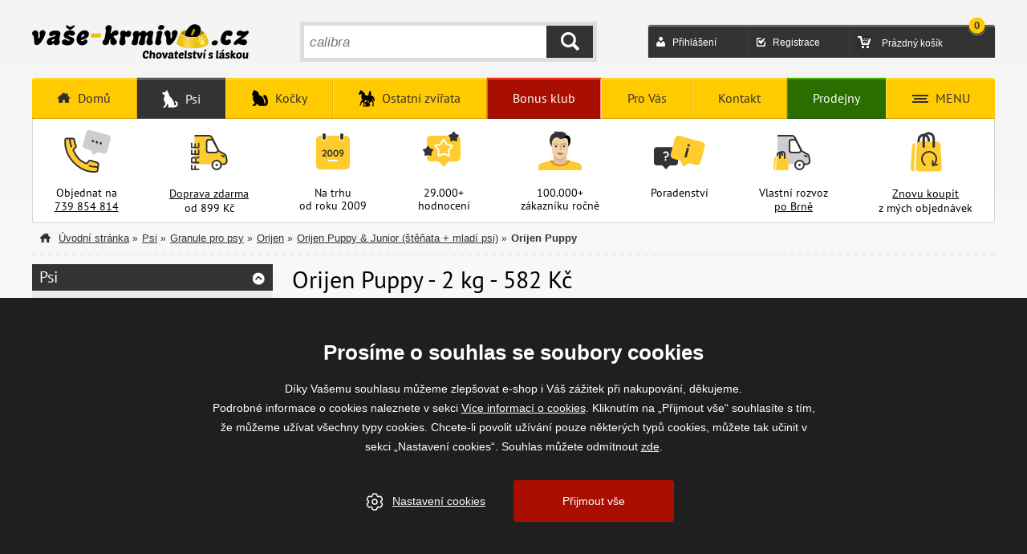

--- FILE ---
content_type: text/html; charset=utf-8
request_url: https://www.vase-krmivo.cz/orijen-puppy
body_size: 12881
content:

<!doctype html>
<!--[if lt IE 7 ]> <html class="no-js ie6 ie cs" lang="cs"> <![endif]-->
<!--[if IE 7 ]>    <html class="no-js ie7 ie cs" lang="cs"> <![endif]-->
<!--[if IE 8 ]>    <html class="no-js ie8 ie cs" lang="cs"> <![endif]-->
<!--[if IE 9 ]>    <html class="no-js ie9 ie cs" lang="cs"> <![endif]-->
<!--[if (gte IE 10)|!(IE)]><!--> <html class="no-js cs" lang="cs"> <!--<![endif]-->
<head>
	<title>Orijen Puppy - 2 kg | Vaše-krmivo.cz</title>
	<meta charset="utf-8">
	<meta http-equiv="X-UA-Compatible" content="IE=11,chrome=1">
	<meta name="viewport" content="width=device-width">
	
	<meta name="description" content="vaše-krmivo.cz - prodej krmiv, chovatelského vybavení a dalšího zboží pro psy, kočky a koně">
	
	
	
	
	
	
	<link rel="stylesheet" href="/content/61/styles/style.css">
	<link rel="stylesheet" href="/content/61/styles/prettyphoto.css">
	
	<link rel="shortcut icon" href="/favicon.ico?v=02">
	
	



<script>
	window.dataLayer = window.dataLayer || [];
	function gtag(){dataLayer.push(arguments);}
	gtag('consent', 'default', {
		'analytics_storage': 'denied',
		'functionality_storage': 'denied',
		'ad_storage': 'denied',
		'ad_user_data': 'denied',
		'ad_personalization': 'denied'
	});
	
	gtag('js', new Date()); 
	gtag('config', 'G-RYNM5ZRW01'); 
	gtag('config', 'AW-1012763281');
	gtag('config', 'GTM-K4QWMN52');
	
	(function(w,d,s,l,i){w[l]=w[l]||[];w[l].push({'gtm.start':
	new Date().getTime(),event:'gtm.js'});var f=d.getElementsByTagName(s)[0],
	j=d.createElement(s),dl=l!='dataLayer'?'&l='+l:'';j.async=true;j.src=
	'https://www.googletagmanager.com/gtm.js?id='+i+dl;f.parentNode.insertBefore(j,f);
	})(window,document,'script','dataLayer','GTM-K4QWMN52');
</script>

<script src="https://c.seznam.cz/js/rc.js"></script>


<!-- Heureka.cz PRODUCT DETAIL script -->
	<script>
		(function(t, r, a, c, k, i, n, g) {t['ROIDataObject'] = k;
		t[k]=t[k]||function(){(t[k].q=t[k].q||[]).push(arguments)},t[k].c=i;n=r.createElement(a),
		g=r.getElementsByTagName(a)[0];n.async=1;n.src=c;g.parentNode.insertBefore(n,g)
		})(window, document, 'script', '//www.heureka.cz/ocm/sdk.js?version=2&page=product_detail', 'heureka', 'cz');
	</script>



	
	<script type="application/ld+json">
		{
			"@context": "https://schema.org",
			"@type": "Organization",
			"name": "Tomáš Kroupa",
			"url": "https://www.vase-krmivo.cz",
			"description": "vaše-krmivo.cz - prodej krmiv, chovatelského vybavení a dalšího zboží pro psy, kočky a koně",
			"email": "info@vase-krmivo.cz",
			"telephone": "+420 739 854 814",
			"logo": {
				"@type": "ImageObject",
				"url": "https://www.vase-krmivo.cz/content/img/logo-vk.png",
				"width": 270,
				"height": 43
			},
			"address": [{
				"@type": "PostalAddress",
				"streetAddress": "Kanice 307",
				"addressLocality": "Brno-venkov",
				"addressRegion": "Česká republika",
				"postalCode": "664 01",
				"addressCountry": "CZ"
			}],
			"contactPoint" : [{
				"@type" : "ContactPoint",
				"telephone": "+420 739 854 814",
				"contactType" : "customer service"
			}]
		}
	</script>
</head>
	

<body>
	<!-- Google Tag Manager (noscript) -->
	<noscript><iframe src="https://www.googletagmanager.com/ns.html?id=GTM-K4QWMN52" height="0" width="0" style="display:none;visibility:hidden"></iframe></noscript>
	<!-- End Google Tag Manager (noscript) -->
	
	

	<div id="body">
		<div id="page">
			<header>
	<div id="headerTop">
		<a href="/" class="logo" title="Přejít na úvodní stránku"><img src="/content/img/logo-vk.png" width="270" height="43" alt="vaše-krmivo.cz"></a>
		
		
		<div id="headerRight">
			<div id="headerUser">
				
					<div id="loginBox">
						<a href="/prihlasit?returnUrl=%2forijen-puppy" rel="nofollow">Přihlášení</a>
					</div>
					<div id="registrationBox">
						<a href="/registrace" rel="nofollow">Registrace</a>
					</div>
				<div id="basketBox">
						<span>Prázdný košík</span>

					<strong id="basketBoxCount">0</strong>
				</div>
			</div>
		</div>
		
		<form action="/hledat" method="get" id="headerSearch">
			<input type="text" name="searchtext" id="searchTextInput" placeholder="Hledané slovo nebo fráze" onkeyup="AjaxSearch(this, event); return false;" />
			
			
			<a href="/kosik" class="basketBox" rel="nofollow"><strong>0</strong></a>
			
			<span class="userBox"></span>
			<div class="userBoxItems">
				<div class="inUserBoxItems">
						<a href="/prihlasit?returnUrl=%2forijen-puppy" rel="nofollow">Přihlášení</a>
						<a href="/registrace" rel="nofollow">Registrace</a>
						<a href="/zapomenute-heslo" rel="nofollow">Zapomněli jste heslo?</a>
						
				</div>
			</div>
			<span class="searchBox"></span>
			<span class="menuBox"></span>
			
			
			<button id="searchButton" type="submit" title="Hledat">HLEDAT</button>
			<div id="ajaxSearch"></div>
		</form>


	</div>
	
	
				<ul class="menu desktop">
				
				<li class=" other" >
					<a href="/">
						<b>Domů</b>
					</a>
					
				</li>
				
				<li class=" eshop dogs act hasmenu"  data-id="148"  data-level="0">
					<a href="/psi">
						<b>Psi</b>
							<em></em>
					</a>
					
				</li>
				
				<li class=" eshop cats hasmenu"  data-id="259"  data-level="0">
					<a href="/kocky">
						<b>Kočky</b>
							<em></em>
					</a>
					
				</li>
				
				<li class=" eshop other-animals hasmenu"  data-id="2"  data-level="0">
					<a href="/ostatni-zvirata">
						<b>Ostatn&#237; zv&#237;řata</b>
							<em></em>
					</a>
					
				</li>
				
				<li class=" other menuBonus" >
					<a href="/bonus-klub">
						<b>Bonus klub</b>
					</a>
					
				</li>
				
				<li class=" other hasmenu"  data-id="6"  data-level="0">
					<a href="/pro-vas">
						<b>Pro V&#225;s</b>
							<em></em>
					</a>
					
				</li>
				
				<li class=" other" >
					<a href="/kontakt">
						<b>Kontakt</b>
					</a>
					
				</li>
				
				<li class=" other menuProdejny" >
					<a href="/nase-prodejny">
						<b>Prodejny</b>
					</a>
					
				</li>
				
				<li class=" other menu hasmenu"  data-id="4"  data-level="0">
					<a href="/">
						<b>MENU</b>
							<em></em>
					</a>
					
				</li>
				</ul>
	
	<div id="headerIcons">
		<ul>
			<li><img src="/content/img/home/call.svg" alt="objednat po telefonu">Objednat na <br><a href="tel:739 854 814">739 854 814</a></li>
			<li><img src="/content/img/home/free.svg" alt="doprava zdarma od 899 Kč"><a href="/doprava-po-cr-zdarma">Doprava zdarma</a> <br>od 899 Kč</li>
			<li><img src="/content/img/home/since.svg" alt="na trhu od roku 2009">Na trhu <br>od roku 2009</li>
			<li><img src="/content/img/home/stars.svg" alt="přes 29 tis recenzí">29.000+ <br>hodnocení</li>
			<li><img src="/content/img/home/user.svg" alt="ročně obsloužíme více než 100.000 zákazníku">100.000+ <br>zákazníku ročně</li>
			<li><img src="/content/img/home/help.svg" alt="poradenství">Poradenství</li>
			<li><img src="/content/img/home/shipping.svg" alt="vlastní rozvoz">Vlastní rozvoz <br><a href="/rozvoz-okoli-brna-mapa">po Brně</a></li>
			<li><img src="/content/img/home/again.svg" alt="znovu nakoupit z mých objednávek"><a href="/historie-objednavek">Znovu koupit</a> <br>z mých objednávek</li>

			
		</ul>
	</div>

	
</header>
			

		<div id="content">


		<div id="navigation">
			<a href="/" class="home">Úvodní stránka</a>
					<span>»</span><a href="/psi">Psi</a>
					<span>»</span><a href="/granule-pro-psy">Granule pro psy</a>
					<span>»</span><a href="/orijen001-1-37">Orijen</a>
					<span>»</span><a href="/orijen-puppy--junior-stenata--mladi-psi">Orijen Puppy & Junior (štěňata + mladí psi)</a>
				<span>»</span><strong>Orijen Puppy</strong>
		</div>
			<script type="application/ld+json">
				{
"@context": "http://schema.org",
"@type": "BreadcrumbList",
"itemListElement":
[
{
"@type": "ListItem",
"position": 1,
"item":
{
"@id": "https://www.vase-krmivo.cz/psi",
"name": "Psi"
}
}
,{
"@type": "ListItem",
"position": 2,
"item":
{
"@id": "https://www.vase-krmivo.cz/granule-pro-psy",
"name": "Granule pro psy"
}
}
,{
"@type": "ListItem",
"position": 3,
"item":
{
"@id": "https://www.vase-krmivo.cz/orijen001-1-37",
"name": "Orijen"
}
}
,{
"@type": "ListItem",
"position": 4,
"item":
{
"@id": "https://www.vase-krmivo.cz/orijen-puppy--junior-stenata--mladi-psi",
"name": "Orijen Puppy &amp; Junior (štěňata + mlad&#237; psi)"
}
}
]
}
			</script>






			
			<div id="goodsContent">
				<div id="rightCol">


<h1>Orijen Puppy - 2 kg - 582 Kč</h1>


<div id="goodsImage">
	
	<div class="image">
		<img src="/data/images/detail/ori/orijenpuppynew0212.jpg" alt="Orijen Puppy">
		
		<p class="pict">
		</p>
	</div>
	<div id="goodsShare">
		<a href="javascript:window.print()" id="print">tisk</a>
		
		<a href="//www.facebook.com/share.php?u=https://www.vase-krmivo.cz/orijen-puppy?varietyid=15086" target="_blank" id="fb">sdílet na facebooku</a>
	</div>
</div>

<div id="goodsInfo">
	<div class="gcontent">
			<p class="description">Krmivo je plné masa z volně chovaných kuřat, krůt, celých vajec od nosnic a volně lovených ryb. ORIJEN PUPPY je plné zdraví prospěšných surovin, které udrží Vaše štěně šťastné, zdravé a silné – zaručujeme Vám to!</p>
		
		<p>
						<strong class="stock">Dostupnost: skladem</strong><br />
		</p>
			<p class="priceInfo">
				<strong>DPH:</strong> 12&nbsp;%<br />
				<strong>Bonus klub</strong>: 
					<a href="/bonus-klub" title="více informací">5 bodů</a>
			</p>
	</div>
		<div class="cartbox">
				<div id="itemPrice">
					<span>582 Kč</span> <small>(vč. DPH)</small>
				</div>
				<form action="/kosik" method="post" class="basket" name="form_buy">
					<input type="hidden" id="actualVarietyID" name="varietyid" value="15086" />
					<input type="number" name="basket_Item[15086]_AddCount" value="1" maxlength="3" step="1" /> <small>ks</small>
					<input type="hidden" name="basket_Item[15086]_Message" value=" - 2 kg">
					<button type="submit">KOUPIT</button>
				</form>
		</div>
		<div class="allvariants">
			<h2>Všechny varianty</h2>
			<form id="formVariety1" action="" method="post">
				<input type="hidden" name="previousVarietyId" value="15086" />
				<ul class="variants">
									<li id="variant15086" class="clearfix"><input type="radio" name="variants" value="15086" id="15086" checked="checked" /> <label for="15086"> 2 kg - <strong>582&nbsp;Kč</strong> </label></li>
									<li id="variant21219" class="clearfix unavailable"><input type="radio" name="variants" value="21219" id="21219" /> <label for="21219"> 6 kg  - <strong>1165&nbsp;Kč</strong> <br>zboží je dočasně nedostupné</label></li>
									<li id="variant15088" class="clearfix"><input type="radio" name="variants" value="15088" id="15088" /> <label for="15088"> 11,4 kg - <strong>1842&nbsp;Kč</strong> <br>doprava zdarma</label></li>
									<li id="variant108166" class="clearfix"><input type="radio" name="variants" value="108166" id="108166" /> <label for="108166"> 2 x 11,4 kg - <strong>3680&nbsp;Kč</strong> <br>doprava zdarma</label></li>
									<li id="variant132823" class="clearfix"><input type="radio" name="variants" value="132823" id="132823" /> <label for="132823"> 2 kg - exp. 7/25 - 1 KS SKLADEM - <strong>524&nbsp;Kč</strong> </label></li>
				</ul>
			</form>
		</div>
</div>

<br clear="all">
	<h2 class="otherInfo">Další informace</h2>
	<div id="otherInfo">
		<div class="inotherinfo small">
			











<p><span style="font-family: Inter, sans-serif; font-size: 16px; background-color: rgb(255, 255, 255);">KOMPLETNÍ KRMIVO PRO ŠTĚŇATA MALÝCH A STŘEDNÍCH PLEMEN</span><br style="box-sizing: border-box; appearance: none; font-family: Inter, sans-serif; font-size: 16px; background-color: rgb(255, 255, 255);" />
	
	
	
	
	
	
	<br style="box-sizing: border-box; appearance: none; font-family: Inter, sans-serif; font-size: 16px; background-color: rgb(255, 255, 255);" />
	
	
	
	
	
	
	<br style="box-sizing: border-box; appearance: none; font-family: Inter, sans-serif; font-size: 16px; background-color: rgb(255, 255, 255);" />
	
	
	
	
	
	
	<br style="box-sizing: border-box; appearance: none; font-family: Inter, sans-serif; font-size: 16px; background-color: rgb(255, 255, 255);" />
	
	
	
	
	
	
	<span style="font-family: Inter, sans-serif; font-size: 16px; background-color: rgb(255, 255, 255);">ORIJEN PUPPY překypuje proteiny z volně chovaných kuřat a krůt, ryb lovených v přírodních vodách a vajec z hnízdních chovů, to vše je nám dodáváno čerstvé v bohatě výživném podílu Celé kořisti. Plná živin, které podporují vrcholovou kondici a správný vývoj, zaručí krmiva ORIJEN, že vaše štěně bude zdravé, spokojené a silné. Přečtěte si naše složení a myslíme, že budete souhlasit.</span><br style="box-sizing: border-box; appearance: none; font-family: Inter, sans-serif; font-size: 16px; background-color: rgb(255, 255, 255);" />
	
	
	
	
	
	
	<br style="box-sizing: border-box; appearance: none; font-family: Inter, sans-serif; font-size: 16px; background-color: rgb(255, 255, 255);" />
	
	
	
	
	
	
	<br style="box-sizing: border-box; appearance: none; font-family: Inter, sans-serif; font-size: 16px; background-color: rgb(255, 255, 255);" />
	
	
	
	
	
	
	<br style="box-sizing: border-box; appearance: none; font-family: Inter, sans-serif; font-size: 16px; background-color: rgb(255, 255, 255);" />
	
	
	
	
	
	
	<span style="font-family: Inter, sans-serif; font-size: 16px; background-color: rgb(255, 255, 255);">SLOŽENÍ: Čerstvé kuřecí maso (11%), čerstvé krůtí maso (7%), čerstvá celá vejce (6%), čerstvý celý sleď (6%), čerstvá kuřecí játra (5%), čerstvý celý platýs (5%), čerstvá krůtí játra (5%), čerstvá kuřecí srdce (4%), čerstvá krůtí srdce (4%), čerstvé kuřecí krky (4%), kuře (dehydrované, 4%), krůta (dehydrovaná, 4%), celá makrela (dehydrovaná, 4%), celá sardinka (dehydrovaná, 4%), celý sleď (dehydrovaný, 4%), kuřecí tuk (4%), olej ze sledě (2%), celá červená čočka, celý zelený hrách, celá zelená čočka, celá cizrna, celý žlutý hrách, vláknina z čočky, celé fazole pinto, celé fazole navy, kuřecí kosti a chrupavky (1%), kuřecí játra (mrazem sušená), krůtí játra (mrazem sušená), čerstvá celá dýně, čerstvá celá máslová dýně, čerstvá celá cuketa, čerstvý celý pastinák, čerstvá mrkev, čerstvá celá jablka red delicious, čerstvé celé hrušky bartlett, čerstvá kapusta, čerstvý špenát, čerstvé listy červené řepy, čerstvé listy tuřínu, hnědá mořská řasa, celé brusinky, celé borůvky, celé plody muchovníku, kořen čekanky, kurkuma, ostropestřec, kořen lopuchu, levandule, kořen ibišku, šípky.</span><br style="box-sizing: border-box; appearance: none; font-family: Inter, sans-serif; font-size: 16px; background-color: rgb(255, 255, 255);" />
	
	
	
	
	
	
	<br style="box-sizing: border-box; appearance: none; font-family: Inter, sans-serif; font-size: 16px; background-color: rgb(255, 255, 255);" />
	
	
	
	
	
	
	<br style="box-sizing: border-box; appearance: none; font-family: Inter, sans-serif; font-size: 16px; background-color: rgb(255, 255, 255);" />
	
	
	
	
	
	
	<br style="box-sizing: border-box; appearance: none; font-family: Inter, sans-serif; font-size: 16px; background-color: rgb(255, 255, 255);" />
	
	
	
	
	
	
	<span style="font-family: Inter, sans-serif; font-size: 16px; background-color: rgb(255, 255, 255);">DOPLŇKY (na kg): Výživové doplňky: Zinek: 100 mg. Mikroorganismy: Enterococcus faecium</span><br style="box-sizing: border-box; appearance: none; font-family: Inter, sans-serif; font-size: 16px; background-color: rgb(255, 255, 255);" />
	
	
	
	
	
	
	<br style="box-sizing: border-box; appearance: none; font-family: Inter, sans-serif; font-size: 16px; background-color: rgb(255, 255, 255);" />
	
	
	
	
	
	
	<span style="font-family: Inter, sans-serif; font-size: 16px; background-color: rgb(255, 255, 255);">NCIMB10415: 600x10</span><br style="box-sizing: border-box; appearance: none; font-family: Inter, sans-serif; font-size: 16px; background-color: rgb(255, 255, 255);" />
	
	
	
	
	
	
	<span style="font-family: Inter, sans-serif; font-size: 16px; background-color: rgb(255, 255, 255);">6 CFU.</span><br style="box-sizing: border-box; appearance: none; font-family: Inter, sans-serif; font-size: 16px; background-color: rgb(255, 255, 255);" />
	
	
	
	
	
	
	<br style="box-sizing: border-box; appearance: none; font-family: Inter, sans-serif; font-size: 16px; background-color: rgb(255, 255, 255);" />
	
	
	
	
	
	
	<br style="box-sizing: border-box; appearance: none; font-family: Inter, sans-serif; font-size: 16px; background-color: rgb(255, 255, 255);" />
	
	
	
	
	
	
	<br style="box-sizing: border-box; appearance: none; font-family: Inter, sans-serif; font-size: 16px; background-color: rgb(255, 255, 255);" />
	
	
	
	
	
	
	<span style="font-family: Inter, sans-serif; font-size: 16px; background-color: rgb(255, 255, 255);">ANALYTICKÉ SLOŽKY: Protein 38 %, Obsah tuku 20 %, Hrubý popel 8 %, Hrubá vláknina 5 %, Vlhkost 12 %, Vápník 1,4 %, Fosfor 1,1 %, Omega-6 3 %, Omega-3 1,1 %, DHA / EPA 0,35 % / 0,25 %, Glukosamin 1500 mg/kg, Chondroitin 1200 mg/kg</span><br style="box-sizing: border-box; appearance: none; font-family: Inter, sans-serif; font-size: 16px; background-color: rgb(255, 255, 255);" />
	
	
	
	
	
	
	</p>






<p style="margin: 0.5em 0px; font-family: Tahoma, Arial, Helvetica, sans-serif; font-size: 13px; color: rgb(56, 71, 57); text-align: justify; background-color: rgb(229, 235, 230);"><br />
	
	
	
	
	
	
	</p>






<p style="margin: 0.5em 0px; font-family: Tahoma, Arial, Helvetica, sans-serif; font-size: 13px; color: rgb(56, 71, 57); background-color: rgb(229, 235, 230);"><br />
	
	
	
	
	
	
	</p>
		</div>
		<a href="javascript:void(0)" class="inotherinfoa"><em>&#171;</em><span>zobrazit více</span><em>&#171;</em></a>
	</div>

<div class="shareresp">
	
	<a href="//www.facebook.com/share.php?u=https://www.vase-krmivo.cz/orijen-puppy?varietyid=15086" target="_blank" id="fb">sdílet na facebooku</a>
</div>
	<h2>Společně lidé kupují</h2>
	<ul class="goodsItemList c4">
						
			<li>
				<a href="/paruzek-pro-psy-midi" class="image">
					
					<img src="/data/images/seznam/che/chew-chew-midi-5-500x500.jpg" alt="Jelení paroh pro psy MIDI" />
				</a>
				<h3><a href="/paruzek-pro-psy-midi" title="Jelení paroh pro psy MIDI">Jelení paroh pro psy MIDI</a></h3>
				<span class="description">Žvýkací parohy ChewChew MIDI jsou navržené pro psy do hmotnosti 20 kg jakýchkoliv plemen</span>

				<div class="variants">
										<a href="/paruzek-pro-psy-midi?varietyid=26504" class="variantsItem"><small>80-100 g<br />229 Kč</small></a>
				</div>
				<div class="itemBuy">
						<span class="stock">skladem</span>
					
					<a href="/paruzek-pro-psy-midi" class="btn detail">Detail</a>
				</div>
			</li>
	</ul>

<script type="application/ld+json">
	{
  "@context": "https://schema.org",
  "@type": "Product",
  "name": "Orijen Puppy",
  "description": "\n\n\n\n\n\n\n\n\n\n\n\n<p><span style=\"font-family: Inter, sans-serif; font-size: 16px; background-color: rgb(255, 255, 255);\">KOMPLETNÍ KRMIVO PRO ŠTĚŇATA MALÝCH A STŘEDNÍCH PLEMEN</span><br style=\"box-sizing: border-box; appearance: none; font-family: Inter, sans-serif; font-size: 16px; background-color: rgb(255, 255, 255);\" />\n\t\n\t\n\t\n\t\n\t\n\t\n\t<br style=\"box-sizing: border-box; appearance: none; font-family: Inter, sans-serif; font-size: 16px; background-color: rgb(255, 255, 255);\" />\n\t\n\t\n\t\n\t\n\t\n\t\n\t<br style=\"box-sizing: border-box; appearance: none; font-family: Inter, sans-serif; font-size: 16px; background-color: rgb(255, 255, 255);\" />\n\t\n\t\n\t\n\t\n\t\n\t\n\t<br style=\"box-sizing: border-box; appearance: none; font-family: Inter, sans-serif; font-size: 16px; background-color: rgb(255, 255, 255);\" />\n\t\n\t\n\t\n\t\n\t\n\t\n\t<span style=\"font-family: Inter, sans-serif; font-size: 16px; background-color: rgb(255, 255, 255);\">ORIJEN PUPPY překypuje proteiny z volně chovaných kuřat a krůt, ryb lovených v přírodních vodách a vajec z hnízdních chovů, to vše je nám dodáváno čerstvé v bohatě výživném podílu Celé kořisti. Plná živin, které podporují vrcholovou kondici a správný vývoj, zaručí krmiva ORIJEN, že vaše štěně bude zdravé, spokojené a silné. Přečtěte si naše složení a myslíme, že budete souhlasit.</span><br style=\"box-sizing: border-box; appearance: none; font-family: Inter, sans-serif; font-size: 16px; background-color: rgb(255, 255, 255);\" />\n\t\n\t\n\t\n\t\n\t\n\t\n\t<br style=\"box-sizing: border-box; appearance: none; font-family: Inter, sans-serif; font-size: 16px; background-color: rgb(255, 255, 255);\" />\n\t\n\t\n\t\n\t\n\t\n\t\n\t<br style=\"box-sizing: border-box; appearance: none; font-family: Inter, sans-serif; font-size: 16px; background-color: rgb(255, 255, 255);\" />\n\t\n\t\n\t\n\t\n\t\n\t\n\t<br style=\"box-sizing: border-box; appearance: none; font-family: Inter, sans-serif; font-size: 16px; background-color: rgb(255, 255, 255);\" />\n\t\n\t\n\t\n\t\n\t\n\t\n\t<span style=\"font-family: Inter, sans-serif; font-size: 16px; background-color: rgb(255, 255, 255);\">SLOŽENÍ: Čerstvé kuřecí maso (11%), čerstvé krůtí maso (7%), čerstvá celá vejce (6%), čerstvý celý sleď (6%), čerstvá kuřecí játra (5%), čerstvý celý platýs (5%), čerstvá krůtí játra (5%), čerstvá kuřecí srdce (4%), čerstvá krůtí srdce (4%), čerstvé kuřecí krky (4%), kuře (dehydrované, 4%), krůta (dehydrovaná, 4%), celá makrela (dehydrovaná, 4%), celá sardinka (dehydrovaná, 4%), celý sleď (dehydrovaný, 4%), kuřecí tuk (4%), olej ze sledě (2%), celá červená čočka, celý zelený hrách, celá zelená čočka, celá cizrna, celý žlutý hrách, vláknina z čočky, celé fazole pinto, celé fazole navy, kuřecí kosti a chrupavky (1%), kuřecí játra (mrazem sušená), krůtí játra (mrazem sušená), čerstvá celá dýně, čerstvá celá máslová dýně, čerstvá celá cuketa, čerstvý celý pastinák, čerstvá mrkev, čerstvá celá jablka red delicious, čerstvé celé hrušky bartlett, čerstvá kapusta, čerstvý špenát, čerstvé listy červené řepy, čerstvé listy tuřínu, hnědá mořská řasa, celé brusinky, celé borůvky, celé plody muchovníku, kořen čekanky, kurkuma, ostropestřec, kořen lopuchu, levandule, kořen ibišku, šípky.</span><br style=\"box-sizing: border-box; appearance: none; font-family: Inter, sans-serif; font-size: 16px; background-color: rgb(255, 255, 255);\" />\n\t\n\t\n\t\n\t\n\t\n\t\n\t<br style=\"box-sizing: border-box; appearance: none; font-family: Inter, sans-serif; font-size: 16px; background-color: rgb(255, 255, 255);\" />\n\t\n\t\n\t\n\t\n\t\n\t\n\t<br style=\"box-sizing: border-box; appearance: none; font-family: Inter, sans-serif; font-size: 16px; background-color: rgb(255, 255, 255);\" />\n\t\n\t\n\t\n\t\n\t\n\t\n\t<br style=\"box-sizing: border-box; appearance: none; font-family: Inter, sans-serif; font-size: 16px; background-color: rgb(255, 255, 255);\" />\n\t\n\t\n\t\n\t\n\t\n\t\n\t<span style=\"font-family: Inter, sans-serif; font-size: 16px; background-color: rgb(255, 255, 255);\">DOPLŇKY (na kg): Výživové doplňky: Zinek: 100 mg. Mikroorganismy: Enterococcus faecium</span><br style=\"box-sizing: border-box; appearance: none; font-family: Inter, sans-serif; font-size: 16px; background-color: rgb(255, 255, 255);\" />\n\t\n\t\n\t\n\t\n\t\n\t\n\t<br style=\"box-sizing: border-box; appearance: none; font-family: Inter, sans-serif; font-size: 16px; background-color: rgb(255, 255, 255);\" />\n\t\n\t\n\t\n\t\n\t\n\t\n\t<span style=\"font-family: Inter, sans-serif; font-size: 16px; background-color: rgb(255, 255, 255);\">NCIMB10415: 600x10</span><br style=\"box-sizing: border-box; appearance: none; font-family: Inter, sans-serif; font-size: 16px; background-color: rgb(255, 255, 255);\" />\n\t\n\t\n\t\n\t\n\t\n\t\n\t<span style=\"font-family: Inter, sans-serif; font-size: 16px; background-color: rgb(255, 255, 255);\">6 CFU.</span><br style=\"box-sizing: border-box; appearance: none; font-family: Inter, sans-serif; font-size: 16px; background-color: rgb(255, 255, 255);\" />\n\t\n\t\n\t\n\t\n\t\n\t\n\t<br style=\"box-sizing: border-box; appearance: none; font-family: Inter, sans-serif; font-size: 16px; background-color: rgb(255, 255, 255);\" />\n\t\n\t\n\t\n\t\n\t\n\t\n\t<br style=\"box-sizing: border-box; appearance: none; font-family: Inter, sans-serif; font-size: 16px; background-color: rgb(255, 255, 255);\" />\n\t\n\t\n\t\n\t\n\t\n\t\n\t<br style=\"box-sizing: border-box; appearance: none; font-family: Inter, sans-serif; font-size: 16px; background-color: rgb(255, 255, 255);\" />\n\t\n\t\n\t\n\t\n\t\n\t\n\t<span style=\"font-family: Inter, sans-serif; font-size: 16px; background-color: rgb(255, 255, 255);\">ANALYTICKÉ SLOŽKY: Protein 38 %, Obsah tuku 20 %, Hrubý popel 8 %, Hrubá vláknina 5 %, Vlhkost 12 %, Vápník 1,4 %, Fosfor 1,1 %, Omega-6 3 %, Omega-3 1,1 %, DHA / EPA 0,35 % / 0,25 %, Glukosamin 1500 mg/kg, Chondroitin 1200 mg/kg</span><br style=\"box-sizing: border-box; appearance: none; font-family: Inter, sans-serif; font-size: 16px; background-color: rgb(255, 255, 255);\" />\n\t\n\t\n\t\n\t\n\t\n\t\n\t</p>\n\n\n\n\n\n\n<p style=\"margin: 0.5em 0px; font-family: Tahoma, Arial, Helvetica, sans-serif; font-size: 13px; color: rgb(56, 71, 57); text-align: justify; background-color: rgb(229, 235, 230);\"><br />\n\t\n\t\n\t\n\t\n\t\n\t\n\t</p>\n\n\n\n\n\n\n<p style=\"margin: 0.5em 0px; font-family: Tahoma, Arial, Helvetica, sans-serif; font-size: 13px; color: rgb(56, 71, 57); background-color: rgb(229, 235, 230);\"><br />\n\t\n\t\n\t\n\t\n\t\n\t\n\t</p>",
  "url": "https://www.vase-krmivo.cz/orijen-puppy",
  "image": "https://www.vase-krmivo.cz/data/images/seznam/che/chew-chew-midi-5-500x500.jpg",
  "offers": [
    {
      "type": "Offer",
      "name": "Orijen Puppy 2 kg",
      "url": "https://www.vase-krmivo.cz/orijen-puppy?varietyid=15086",
      "availability": "InStock",
      "price": 582,
      "priceValidUntil": "2026-02-21T14:15:37.7580984+01:00",
      "priceCurrency": "CZK",
      "itemCondition": "NewCondition",
      "seller": {
        "type": "Organization",
        "name": "Tomáš Kroupa",
        "id": "https://www.vase-krmivo.cz/kontakt"
      }
    },
    {
      "type": "Offer",
      "name": "Orijen Puppy 11,4 kg",
      "url": "https://www.vase-krmivo.cz/orijen-puppy?varietyid=15088",
      "availability": "InStock",
      "price": 1842,
      "priceValidUntil": "2026-02-21T14:15:37.7580984+01:00",
      "priceCurrency": "CZK",
      "itemCondition": "NewCondition",
      "seller": {
        "type": "Organization",
        "name": "Tomáš Kroupa",
        "id": "https://www.vase-krmivo.cz/kontakt"
      }
    },
    {
      "type": "Offer",
      "name": "Orijen Puppy 2 x 11,4 kg",
      "url": "https://www.vase-krmivo.cz/orijen-puppy?varietyid=108166",
      "availability": "InStock",
      "price": 3680,
      "priceValidUntil": "2026-02-21T14:15:37.7580984+01:00",
      "priceCurrency": "CZK",
      "itemCondition": "NewCondition",
      "seller": {
        "type": "Organization",
        "name": "Tomáš Kroupa",
        "id": "https://www.vase-krmivo.cz/kontakt"
      }
    },
    {
      "type": "Offer",
      "name": "Orijen Puppy 2 kg - exp. 7/25 - 1 KS SKLADEM",
      "url": "https://www.vase-krmivo.cz/orijen-puppy?varietyid=132823",
      "availability": "InStock",
      "price": 524,
      "priceValidUntil": "2026-02-21T14:15:37.7580984+01:00",
      "priceCurrency": "CZK",
      "itemCondition": "NewCondition",
      "seller": {
        "type": "Organization",
        "name": "Tomáš Kroupa",
        "id": "https://www.vase-krmivo.cz/kontakt"
      }
    }
  ]
}
</script>
				</div>
				
	<div id="leftCol">

			<ul id="leftMenu">
					
					<li class=" mainDep mainDep2">
						<a href="/psi" class="act">Psi</a>
							<ul class="subMenu">
				
				<li class=" noArrow">
					<a href="/poskozena-baleni-se-slevou">Poškozená balení se slevou</a>
				</li>
				
				<li class=" noArrow">
					<a href="/vyprodej">Expirační výprodej</a>
				</li>
				
				<li class=" red">
					<a href="/granule-pro-psy" class="act">Granule pro psy</a>
						<ul class="subMenu">
				
				<li class=" slightlyred">
					<a href="/nejprodavanejsi-granule-pro-psy">Nejprodávanější granule</a>
				</li>
				
				<li>
					<a href="/krmiva-za-studena-lisovana">Granule ZA STUDENA LISOVANÁ</a>
				</li>
				
				<li class=" red">
					<a href="/psi-granule-vek">Výběr podle věku psa</a>
				</li>
				
				<li class=" red">
					<a href="/psi-granule-velikost">Výběr podle velikosti psa</a>
				</li>
				
				<li class=" red">
					<a href="/psi-granule-aktivita">Výběr podle aktivity psa</a>
				</li>
				
				<li class=" red">
					<a href="/psi-granule-prichut">Výběr podle příchutě krmiva</a>
				</li>
				
				<li class=" red">
					<a href="/psi-granule-plemeno">Výběr podle plemene psa</a>
				</li>
				
				<li class=" noArrow">
					<a href="/hypoalergenni-granule-pro-psy">Hypoalergenní granule pro psy</a>
				</li>
				
				<li class=" noArrow">
					<a href="/granule-pro-stenata">Granule pro štěňata</a>
				</li>
				
				<li class=" noArrow">
					<a href="/granule-pro-dospeleho-psa">Granule pro dospělého psa</a>
				</li>
				
				<li class=" noArrow">
					<a href="/granule-pro-starsi-psy">Granule pro starší psy</a>
				</li>
				
				<li class=" noArrow">
					<a href="/granule-pro-velka-plemena">Granule pro velká plemena</a>
				</li>
				
				<li class=" noArrow">
					<a href="/prilohy">Přílohy instantní i k vaření</a>
				</li>
				
				<li class=" noArrow">
					<a href="/mleka-a-kase-pro-stenata">Kaše a mléka pro štěňata</a>
				</li>
				
				<li class=" noArrow">
					<a href="/aatu">Aatu</a>
				</li>
				
				<li>
					<a href="/acana001-1-1">Acana</a>
				</li>
				
				<li>
					<a href="/agil">Agil</a>
				</li>
				
				<li class=" noArrow" title="2 % sleva pro registrované zákazníky na všechno zboží v této sekci!">
					<a href="/alpha-spirit">Alpha Spirit - 2% pro registrované</a><em></em>
				</li>
				
				<li class=" noArrow">
					<a href="/alleva-equilibrium">ALLEVA EQUILIBRIUM</a>
				</li>
				
				<li class=" noArrow">
					<a href="/alleva-holistic-dog">ALLEVA HOLISTIC DOG</a>
				</li>
				
				<li class=" noArrow">
					<a href="/alleva-natural">ALLEVA NATURAL</a>
				</li>
				
				<li class=" noArrow">
					<a href="/almi">Almi</a>
				</li>
				
				<li class=" noArrow">
					<a href="/amanova-pes-suche">Amanova</a>
				</li>
				
				<li>
					<a href="/anka001-1-4">Anka - od 59 Kč/kg</a>
				</li>
				
				<li>
					<a href="/granule-annamaet">Annamaet</a>
				</li>
				
				<li>
					<a href="/aport001-1-5">Aport - od 39 Kč/kg</a>
				</li>
				
				<li class=" noArrow">
					<a href="/granule-applaws">APPLAWS - granule pro psy</a>
				</li>
				
				<li class=" noArrow">
					<a href="/arden-grange001-1-6">Arden Grange</a>
				</li>
				
				<li class=" noArrow">
					<a href="/arion001-1-7">Arion</a>
				</li>
				
				<li>
					<a href="/bardog">BARDOG</a>
				</li>
				
				<li class=" noArrow">
					<a href="/barking-heads">BARKING HEADS</a>
				</li>
				
				<li class=" noArrow" title="2 % sleva pro registrované zákazníky na všechno zboží v této sekci!">
					<a href="/belcando">Belcando - 2% pro registrované</a><em></em>
				</li>
				
				<li class=" noArrow" title="2 % sleva pro registrované zákazníky na všechno zboží v této sekci!">
					<a href="/best-breeder">Best Breeder - 2% pro registrované</a><em></em>
				</li>
				
				<li class=" noArrow">
					<a href="/bosch001-1-10">Bosch</a>
				</li>
				
				<li>
					<a href="/bohemia">Bohemia Pet Food – CZ</a>
				</li>
				
				<li>
					<a href="/brit001-1-12">Brit Premium by Nature</a>
				</li>
				
				<li>
					<a href="/brit-care001-1-13">Brit Care a Brit FRESH</a>
				</li>
				
				<li class=" noArrow">
					<a href="/brit-dog-fresh">Brit dog Fresh</a>
				</li>
				
				<li>
					<a href="/calibra001-1-14">Calibra</a>
				</li>
				
				<li>
					<a href="/calibra-premium">Calibra premium</a>
				</li>
				
				<li class=" noArrow">
					<a href="/canagan-dog">CANAGAN DOG</a>
				</li>
				
				<li class=" noArrow">
					<a href="/carnilove-dog">Carnilove Dog</a>
				</li>
				
				<li class=" noArrow">
					<a href="/cibau">CIBAU</a>
				</li>
				
				<li class=" noArrow">
					<a href="/country-dog">Country Dog</a>
				</li>
				
				<li class=" noArrow">
					<a href="/delicias-polomekke-krmivo">Delicias - poloměkké krmivo</a>
				</li>
				
				<li class=" noArrow">
					<a href="/dibaq-dog-suche">DIBAQ</a>
				</li>
				
				<li>
					<a href="/diamant-dog">Diamant dog</a>
				</li>
				
				<li class=" noArrow">
					<a href="/delikan001-1-16">Delikan a Delikan Maximo</a>
				</li>
				
				<li class=" noArrow">
					<a href="/eddy">EDDY</a>
				</li>
				
				<li class=" noArrow">
					<a href="/doxneo">Doxneo</a>
				</li>
				
				<li>
					<a href="/eminent">Eminent</a>
				</li>
				
				<li class=" noArrow">
					<a href="/essential">Essential</a>
				</li>
				
				<li class=" noArrow">
					<a href="/eukanuba001-1-20">Eukanuba</a>
				</li>
				
				<li class=" noArrow">
					<a href="/first-mate001-1-21">First Mate</a>
				</li>
				
				<li>
					<a href="/fitmin001-1-22">Fitmin</a>
				</li>
				
				<li class=" noArrow">
					<a href="/friskies-dog-dry">Friskies</a>
				</li>
				
				<li class=" noArrow">
					<a href="/haffit-blue">HAFFIT Blue</a>
				</li>
				
				<li class=" noArrow" title="2 % sleva pro registrované zákazníky na všechno zboží v této sekci!">
					<a href="/grancann">Grancann - CZ granule s konopným olejem</a><em></em>
				</li>
				
				<li class=" noArrow">
					<a href="/happy-dog001-1-26">Happy Dog</a>
				</li>
				
				<li class=" noArrow">
					<a href="/harper-and-bone">HARPER AND BONE</a>
				</li>
				
				<li class=" noArrow">
					<a href="/hills001-1-27">Hill’s</a>
				</li>
				
				<li class=" noArrow">
					<a href="/hiq-granule-pro-psy">HiQ</a>
				</li>
				
				<li class=" noArrow">
					<a href="/granule-ironpet">IRONpet</a>
				</li>
				
				<li class=" noArrow">
					<a href="/josera-new">Josera</a>
				</li>
				
				<li class=" noArrow">
					<a href="/k-9001-1-31">K-9</a>
				</li>
				
				<li class=" noArrow">
					<a href="/kraftia">Kraftia </a>
				</li>
				
				<li class=" noArrow">
					<a href="/macsp">MACs</a>
				</li>
				
				<li class=" noArrow">
					<a href="/magnusson">Magnusson</a>
				</li>
				
				<li class=" noArrow">
					<a href="/magnum-dog-food">Magnum dog food</a>
				</li>
				
				<li class=" noArrow">
					<a href="/markus-muhle">Markus Mühle</a>
				</li>
				
				<li title="2 % sleva pro registrované zákazníky na všechno zboží v této sekci!">
					<a href="/marp">Marp - 2% sleva pro registrované</a><em></em>
				</li>
				
				<li class=" noArrow">
					<a href="/nd">N&D - Natural and Delicious</a>
				</li>
				
				<li class=" noArrow">
					<a href="/nativia">Nativia</a>
				</li>
				
				<li class=" noArrow">
					<a href="/natural-greatness">Natural Greatness</a>
				</li>
				
				<li class=" noArrow">
					<a href="/natures-protection">Nature’s Protection</a>
				</li>
				
				<li class=" noArrow">
					<a href="/nutram001-1-34">Nutram</a>
				</li>
				
				<li class=" noArrow">
					<a href="/nutra-gold">Nutra Gold</a>
				</li>
				
				<li class=" noArrow">
					<a href="/nutri-can001-1-35">Nutri Can</a>
				</li>
				
				<li class=" noArrow">
					<a href="/ontario-10-pro-registrovane">Ontario</a>
				</li>
				
				<li class=" noArrow" title="1 % sleva pro registrované zákazníky na všechno zboží v této sekci!">
					<a href="/optimanova">OPTIMAnova  - 1% pro registrované</a><em></em>
				</li>
				
				<li>
					<a href="/orijen001-1-37" class="act">Orijen</a>
						<ul class="subMenu2 withBorder">
				
				<li class=" noArrow">
					<a href="/orijen-puppy--junior-stenata--mladi-psi" class="act">Orijen Puppy & Junior (štěňata + mladí psi)</a>
				</li>
				
				<li class=" noArrow">
					<a href="/orijen-adult--univerzalni-receptura-pro-dospele-psy">Orijen Adult – univerzální receptura pro dospělé psy</a>
				</li>
				
				<li class=" noArrow">
					<a href="/orijen-large-breed-velka-plemena">Orijen Large Breed (velká plemena)</a>
				</li>
				
				<li class=" noArrow">
					<a href="/orijen-senior--pro-starsi-psy">Orijen Senior – pro starší psy</a>
				</li>
				
				<li class=" noArrow">
					<a href="/orijen-speciality">Orijen Speciality</a>
				</li>
						</ul>
				</li>
				
				<li class=" noArrow" title="2 % sleva pro registrované zákazníky na všechno zboží v této sekci!">
					<a href="/ownat">Ownat - 2% pro registrované</a><em></em>
				</li>
				
				<li class=" noArrow" title="1 % sleva pro registrované zákazníky na všechno zboží v této sekci!">
					<a href="/platinum">Platinum - poloměkké granule - 1% pro registrované</a><em></em>
				</li>
				
				<li class=" noArrow">
					<a href="/pluto">Pluto</a>
				</li>
				
				<li class=" noArrow">
					<a href="/primal-spirit">PRIMAL SPIRIT</a>
				</li>
				
				<li class=" noArrow">
					<a href="/primordial">Primordial</a>
				</li>
				
				<li class=" noArrow">
					<a href="/proct-dog">PROCT-DOG</a>
				</li>
				
				<li class=" noArrow">
					<a href="/profine">Profine</a>
				</li>
				
				<li class=" noArrow">
					<a href="/prospera">Prospera</a>
				</li>
				
				<li class=" noArrow">
					<a href="/puffins001-1-40">Puffins</a>
				</li>
				
				<li class=" noArrow">
					<a href="/purina-dog-chow001-1-41">Purina Dog Chow</a>
				</li>
				
				<li class=" noArrow">
					<a href="/purina-pro-plan001-1-42">Purina Pro Plan</a>
				</li>
				
				<li class=" noArrow">
					<a href="/rasco11">Rasco - NOVÉ ČESKÉ KRMIVO 2019</a>
				</li>
				
				<li class=" noArrow">
					<a href="/royal-canin001-1-43">Royal Canin</a>
				</li>
				
				<li class=" noArrow">
					<a href="/sundaypets">SUNDAYPETS</a>
				</li>
				
				<li class=" noArrow">
					<a href="/taste-of-wild">Taste of Wild</a>
				</li>
				
				<li class=" noArrow">
					<a href="/triple-crown">Triple Crown</a>
				</li>
				
				<li class=" noArrow">
					<a href="/wolfsblut-vetline">Wolfsblut</a>
				</li>
				
				<li title="5 % sleva pro registrované zákazníky na všechno zboží v této sekci!">
					<a href="/yoggies">Yoggies za studena lisované - 5% pro registrované</a><em></em>
				</li>
				
				<li class=" noArrow">
					<a href="/aktualni-nabidka-masa">Nabídka masa</a>
				</li>
						</ul>
				</li>
				
				<li class=" red">
					<a href="/veterinarni-diety">Veterinární diety</a>
				</li>
				
				<li>
					<a href="/prilohy2">Přílohy</a>
				</li>
				
				<li>
					<a href="/kase-a-mleka">Kaše a mléka</a>
				</li>
				
				<li>
					<a href="/konzervy-pro-psy">Konzervy pro psy</a>
				</li>
				
				<li>
					<a href="/psi-odmeny-a-pochoutky">Pamlsky pro psy</a>
				</li>
				
				<li>
					<a href="/psi-doplnky-stravy-a-vitaminy">Vitamíny a doplňky stravy </a>
				</li>
				
				<li>
					<a href="/psi-chovatelske-vybaveni">Chovatelské vybavení</a>
				</li>
				
				<li>
					<a href="/psi-hracky-a-aporty">Hračky pro psy</a>
				</li>
				
				<li>
					<a href="/kosmetika-pro-psy">Kosmetika pro psy</a>
				</li>
				
				<li>
					<a href="/psi-antiparazitika">Antiparazitika pro psy</a>
				</li>
				
				<li class=" noArrow">
					<a href="/darek-k-nakupu">Dárek k nákupu</a>
				</li>
							</ul>
					</li>
				
				<li class=" mainDep mainDep2 noArrow">
					<a href="/kocky">Kočky</a>
				</li>
				
				<li class=" mainDep mainDep2 noArrow">
					<a href="/kone">Koně</a>
				</li>
				
				<li class=" mainDep mainDep2 noArrow">
					<a href="/mala-zviratka">Malá zvířátka</a>
				</li>
				
				<li class=" mainDep mainDep2 noArrow">
					<a href="/ptactvo">Ptactvo</a>
				</li>
				
				<li class=" mainDep mainDep2 noArrow">
					<a href="/teraristika">Teraristika</a>
				</li>
				
				<li class=" mainDep mainDep2 noArrow">
					<a href="/akvaristika">Akvaristika</a>
				</li>
				
				<li class=" mainDep mainDep2 noArrow">
					<a href="/hospodarska-zvirata">Hospodářská zvířata</a>
				</li>
				
				<li class=" mainDep mainDep2 noArrow">
					<a href="/vyhrazena-leciva">Vyhrazená léčiva</a>
				</li>
			</ul>

		<div id="helpBox">
			<span class="h2">Potřebujete <strong>poradit s&nbsp;objednávkou?</strong></span>
			<a href="+420 739 854 814" class="phone">+420 739 854 814</a>
			<a href="mailto:info@vase-krmivo.cz" class="btn">napsat e-mail</a>
			Jsme vám k dispozici každý pracovní den.
			<table>
				<tr class="firstRow">
					<th>Pondělí - pátek:</th>
					<td>9:00 - 17:00</td>
				</tr>
			</table>
		</div>
	</div>
			</div>
		</div>
		</div>
	</div>
	



<section id="reviews">
	<a href="https://obchody.heureka.cz/vase-krmivo-cz/recenze/overene" class="heureka" target="_blank">
		<img src="/content/img/heureka.svg" alt="heureka.cz">
		<strong>99 %</strong>
		<span>přes 13 tis. recenzí</span>
	</a>
	<a href="https://www.zbozi.cz/obchod/20493/" class="zbozicz" target="_blank">
		<img src="/content/img/zbozicz.svg" alt="heureka.cz">
		<strong>99 %</strong>
		<span>přes 6 tis. recenzí</span>
	</a>
	
</section>

<footer>
	<div id="footermenu">
		<div id="eshopBox" class="bottomMenuBox">
			<span class="h2">Vše o nákupu</span>
			<ul>
				<li><a href="/proc-nakupovat-u-nas">Proč nakupovat u nás</a></li>
				<li><a href="/cena-dopravy">Cena dopravy</a></li>
				<li><a href="/zpusoby-platby">Způsoby platby</a></li>
				<li><a href="/obchodni-podminky">Obchodní podmínky</a></li>
				<li><a href="/reklamace">Reklamace</a></li>
				<li><a href="/vraceni-penez-do-14-dnu">Vrácení peněz do 14 dnů</a></li>
				<li><a href="/ochrana-osobnich-udaju">Ochrana osobních údajů</a></li>
			</ul>
		</div>
		<div id="petBox" class="bottomMenuBox">
			<span class="h2">Vše pro vaše mazlíčky</span>
			<ul>
				<li><a href="/psi-suche-krmivo">Psi</a></li>
				<li><a href="/kocky-suche-krmivo">Kočky</a></li>
				<li><a href="/kone-krmivo">Koně</a></li>
				<li><a href="/potreby-pro-kraliky">Malá zvířata</a></li>
				<li><a href="/akvaristika-krmivo">Akvaristika</a></li>
				<li><a href="/chov-drubeze">Hospodářská zvířata</a></li>
				<li><a href="/ptactvo-krmivo">Ptactvo</a></li>
			</ul>
		</div>
		<div id="blogBox" class="bottomMenuBox">
			<span class="h2"><a href="/blog-rady-tipy-a-inspirace">Blog</a></span>
			<ul>
				<li><a href="/krmivo-radce">Krmivo rádce</a></li>
				<li><a href="/plemena-psu">Plemena psů</a></li>
				<li><a href="/bojujeme-s-parazity">Bojujeme s parazity</a></li>
				<li><a href="/chovatelska-vybava">Chovatelská výbava</a></li>
				
			</ul>
		</div>
		<div id="socialBox" class="bottomMenuBox">
			<div class="order">
				<span class="h2">Objednávka po telefonu</span>
				<a href="tel:739 854 814" class="phone">739 854 814</a>
				<div class="openItem">
					Pondělí - Pátek&nbsp;&nbsp;<strong>9:00</strong> - <strong>17:00</strong>
				</div>
			</div>
			<div class="social">
				<a href="//www.uskvbl.cz/cs/prodejci-vvlp/75785439" target="blank" rel="noindex nofollow" class="vet"><img src="/content/images/LogoVET-CS.png" alt="ÚSTAV PRO STÁTNÍ KONTROLU VETERINÁRNÍCH BIOPREPARÁTŮ A LÉČIV"></a>
				<span class="h2">Sociální sítě</span>
				
				<ul>
					<li><a href="https://www.facebook.com/pages/vase-krmivocz/113968295287551" target="_blank">FACEBOOK</a></li>
					<li><a href="https://www.instagram.com/vasekrmivo" target="_blank">INSTAGRAM</a></li>
				</ul>
			</div>
		</div>
	</div>
	<div class="comgate">
		<div class="incomgate">
			<h2>Rychlá a bezpečná platba</h2>
			<a href="/zpusoby-platby">
				<ul>
					<li><img src="/content/img/banka/mastercard-visa.jpg" alt="Rychlá a bezpečná online platba kartou" title="Rychlá a bezpečná online platba kartou"></li>
								<li>
									<img src="/content/img/banka/eplatba-pro-klienty-ceske-sporitelny.png" alt="ePlatba+ pro klienty České spořitelny" title="Bankovní převod pro majitele účtu u České spořitelny.">
									<img src="/content/img/banka/eplatba-pro-klienty-fio-banky.png" alt="ePlatba+ pro klienty FIO Banky" title="Bankovní převod pro majitele účtu u FIO Banky.">
								</li>
								<li>
									<img src="/content/img/banka/eplatba-pro-klienty-moneta-money-bank.png" alt="ePlatba+ pro klienty MONETA Money Bank" title="Bankovní převod pro majitele účtu u MONETA Money Bank.">
									<img src="/content/img/banka/eplatba-pro-klienty-komercni-banky.png" alt="ePlatba+ pro klienty Komerční Banky" title="Bankovní převod pro majitele účtu u Komerční Banky.">
								</li>
								<li>
									<img src="/content/img/banka/eplatba-pro-klienty-mbank.png" alt="ePlatba+ pro klienty mBank" title="Bankovní převod pro majitele účtu u mBank.">
									<img src="/content/img/banka/eplatba-pro-klienty-raiffeisen-bank.png" alt="ePlatba+ pro klienty Raiffeisen Bank" title="Bankovní převod pro majitele účtu u Raiffeisen Bank.">
								</li>
								<li>
									<img src="/content/img/banka/eplatba-pro-klienty-air-bank.png" alt="ePlatba pro klienty Air Bank" title="Bankovní převod pro majitele účtu u Air Bank.">
									<img src="/content/img/banka/eplatba-pro-klienty-csob.png" alt="ePlatba pro klienty ČSOB" title="Bankovní převod pro majitele účtu u ČSOB.">
								</li>
								<li>
									<img src="/content/img/banka/eplatba-pro-klienty-citibank.png" alt="ePlatba pro klienty Citibank" title="Bankovní převod pro majitele účtu u Citibank.">
									<img src="/content/img/banka/eplatba-pro-klienty-equa-bank.png" alt="ePlatba pro klienty Equa Bank" title="Bankovní převod pro majitele účtu u Equa Bank.">
								</li>
								<li>
									<img src="/content/img/banka/eplatba-pro-klienty-era.png" alt="ePlatba pro klienty Era" title="Bankovní převod pro majitele účtu u Era.">
									<img src="/content/img/banka/eplatba-pro-klienty-unicredit-bank.png" alt="ePlatba pro klienty UniCredit Bank" title="Bankovní převod pro majitele účtu u UniCredit Bank.">
								</li>
								<li>
									<img src="/content/img/banka/eplatba-pro-klienty-jinych-bank.png" alt="ePlatba pro klienty jiných bank" title="Bankovní převod pro majitele účtu u jiných bank.">
				</ul>
			</a>
			
		</div>
	</div>
	<div class="cr">
		2026 &copy; <a href="/">www.vase-krmivo.cz</a> - Tomáš Kroupa e-shop, Kanice 307, 664 01 Brno-venkov, IČ: 75785439<br />
		vytvořil: <a href="//www.webprogress.cz">webProgress</a>
	</div>
</footer>

	
	
	
	<script type="text/javascript" src="//ajax.googleapis.com/ajax/libs/jquery/1.11.1/jquery.min.js"></script>
	<script>window.jQuery || document.write("<script src='/content/61/scripts/jquery-1.11.1.min.js'>\x3C/script>")</script>
	<script src="/content/61/scripts/jquery-selectbox.js"></script>
	<script src="/content/61/scripts/jquery-prettyphoto.js"></script>
	<script src="/content/61/scripts/jquery-numeric.js"></script>
	<script src="/content/61/scripts/jquery-cookies.2.2.0.min.js"></script>
	
	
	<script src="/content/61/scripts/global.js"></script>
	
	

	<script type="text/javascript">
		var retargetingConf = {
			rtgId: 17430,
			consent: 0
		};
		if (window.rc && window.rc.retargetingHit) {
			window.rc.retargetingHit(retargetingConf);
		}
	</script>
	
	<script async src="https://scripts.luigisbox.tech/LBX-138081.js"></script>
	
	<script src="/cookies/js07.js"></script>
	
</body>
</html>

--- FILE ---
content_type: application/javascript
request_url: https://www.vase-krmivo.cz/content/61/scripts/global.js
body_size: 9594
content:
var timer,firstLoadMobileMenu=!1;$(document).ready(function(){var e,t;$("html").removeClass("no-js").addClass("js"),/Safari/.test(navigator.userAgent)&&/Apple Computer/.test(navigator.vendor)&&$("html").addClass("isSafari"),$('a[data-photo^="photo"]').length>0&&$('a[data-photo^="photo"]').prettyPhoto({animation_speed:"fast",hideflash:!0}),$('#orderHistoryTable a[class^="detail"]').click(function(){return order=$(this).attr("class"),$("#"+order).is(":visible")?$("."+order).each(function(){"Skr\xfdt položky objedn\xe1vky"==$(this).html()&&$(this).html("Zobrazit položky objedn\xe1vky")}):$("."+order).each(function(){"Zobrazit položky objedn\xe1vky"==$(this).html()&&$(this).html("Skr\xfdt položky objedn\xe1vky")}),$("#"+order).slideToggle("slow"),!1}),$('#orderHistoryTable a[class^="againbuy"]').click(function(){return order=$(this).attr("class").replace("againbuy","detail"),$("#"+order).find("form").submit(),!1}),$("#searchTextInput").attr("autocomplete","off"),$(".filter").length>0&&filterSetting(),$("#searchTextInput").click(function(){"Hledan\xe9 slovo nebo fr\xe1ze"==$(this).attr("value")&&$(this).attr("value","")}).blur(function(){""==$(this).attr("value")&&$(this).attr("value","Hledan\xe9 slovo nebo fr\xe1ze")}),$("#sortBy").length,$(".inotherinfo").length>0&&(heightBox=$(".inotherinfo").height(),$(".inotherinfo").css("height","99px"),$("a.inotherinfoa").click(function(){$(".inotherinfo").hasClass("small")?($(".inotherinfo").animate({height:heightBox},1500),$(".inotherinfo").removeClass("small"),$(".inotherinfo").addClass("big"),$("a.inotherinfoa").html("<em>&#187;</em><span>zobrazit m\xe9ně</span><em>&#187;</em>")):($(".inotherinfo").animate({height:"99px"},1500),$(".inotherinfo").removeClass("big"),$(".inotherinfo").addClass("small"),$("a.inotherinfoa").html("<em>&#171;</em><span>zobrazit v\xedce</span><em>&#171;</em>"))})),$("a#editBoxMainHref").mouseenter(function(){$("#userOptions").slideToggle()}),$("span.userBox").click(function(){$(".menu.mobile").hide(),$(".searchBoxForm").hide(),$("span.searchBox").removeClass("act"),$("span.menuBox").removeClass("act"),$(".userBoxItems").is(":visible")||($("span.userBox").addClass("act"),$("#headerSearch").addClass("open")),$(".userBoxItems").slideToggle("slow",function(){$(".userBoxItems").is(":visible")||($("#headerSearch").removeClass("open"),$("span.userBox").removeClass("act"))})}),$("span.searchBox").click(function(){$(".menu.mobile").hide(),$(".userBoxItems").hide(),$("span.userBox").removeClass("act"),$("span.menuBox").removeClass("act"),0==$(".searchBoxForm").length&&($(this).after('<div class="searchBoxForm"><input type="text" name="searchtext" placeholder="Hledan\xe9 slovo nebo fr\xe1ze"><button type="submit" title="Hledat">HLEDAT</button></div>'),$("#searchTextInput").attr("disabled","disabled")),$(".searchBoxForm").is(":visible")||($("span.searchBox").addClass("act"),$("#headerSearch").addClass("open")),$(document).width()>550?(formWidth=$("header").width()-10,$(".searchBoxForm").css("width",formWidth+"px")):$(".searchBoxForm").removeAttr("style"),$(".searchBoxForm").slideToggle("slow",function(){$(".searchBoxForm").is(":visible")?$(".searchBoxForm input").focus():($("#headerSearch").removeClass("open"),$("span.searchBox").removeClass("act"))})}),$("span.menuBox").click(function(){$(".searchBoxForm").hide(),$(".userBoxItems").hide(),$("span.userBox").removeClass("act"),$("span.searchBox").removeClass("act"),$("ul.menu").addClass("opening"),$("ul.menu").is(":visible")||($("span.menuBox").addClass("act"),$("#headerSearch").addClass("open")),$("ul.menu").slideToggle("slow",function(){$("ul.menu").is(":visible")?$("ul.menu").addClass("open"):($("#headerSearch").removeClass("open"),$("span.menuBox").removeClass("act"))})}),$("#editBox").mouseup(function(){return!1}),$(document).mouseup(function(){clearTimeout(e),clearTimeout(t),closeHeaderBox(),$("#ajaxSearch").hide()}),$(document).keydown(function(a){27==a.keyCode&&(clearTimeout(e),clearTimeout(t),closeHeaderBox())}),$("#slider ul").length>0&&$("#slider ul").responsiveSlides({auto:!0,pager:!0,nav:!1,speed:500,timeout:7e3}),$("#companyBasket").length>0&&($("#companyBasket").addClass("companyBasketNoact"),$("#companyBasketBox").css("display","none"),$("#deliveryBasket").addClass("deliveryBasketNoact"),$("#deliveryBasketBox").css("display","none"),$("#companyBasket").click(function(){!0==$(this).hasClass("companyBasketNoact")?($(this).removeClass("companyBasketNoact"),$("#companyBasketBox").css("display","block")):($(this).addClass("companyBasketNoact"),$("#companyBasketBox").css("display","none"))}),$("#deliveryBasket").click(function(){!0==$(this).hasClass("deliveryBasketNoact")?($(this).removeClass("deliveryBasketNoact"),$("#deliveryBasketBox").css("display","block")):($(this).addClass("deliveryBasketNoact"),$("#deliveryBasketBox").css("display","none"),$("#deliveryBasketBox .leftFormItem .input input").each(function(){$(this).attr("value","")}))}),$("#companyBasketBox .leftFormItem .input input").each(function(){""!=(attrValue=$(this).attr("value"))&&($("#companyBasket").removeClass("companyBasketNoact"),$("#companyBasketBox").css("display","block"))}),$("#deliveryBasketBox .leftFormItem .input input").each(function(){""!=(attrValue=$(this).attr("value"))&&($("#deliveryBasket").removeClass("deliveryBasketNoact"),$("#deliveryBasketBox").css("display","block"))})),$("#insertionForm").length>0&&($(".leftFormItemPadding").css("padding","0px 0px 110px 0px"),$("form#fileForm").css("position","absolute").css("left","15px").css("top","220px"),$("button#submitImg").css("display","none")),$("#insertionForm").submit(function(){return submitform(),!1}),$("#insertion").length>0&&($("#count_container").click(function(){$("#count_container ul li").each(function(){!0==$(this).hasClass("selected")&&(actualcount=this.id.substring(12))}),actualtype="",""!=$("#actualType").html()&&(actualtype="&type="+$("#actualType").html()),(url=document.URL).indexOf("?")>0&&(url=url.substring(0,url.indexOf("?"))),url+="?count="+actualcount+actualtype,window.location=url}),$("#type_container").click(function(){$("#type_container ul li").each(function(){!0==$(this).hasClass("selected")&&(actualtype=this.id.substring(11))}),actualcount="",""!=$("#actualCount").html()&&(actualcount="&count="+$("#actualCount").html()),(url=document.URL).indexOf("?")>0&&(url=url.substring(0,url.indexOf("?"))),url+="?type="+actualtype+actualcount,window.location=url})),($("#priceBox input:checked").length>0||$("#weightBox input:checked").length>0)&&$("ul.goodsItemList li").each(function(){currentHref=$(this).find("div.variants a.variantsItem:first-of-type").attr("href"),$(this).find("a.image").attr("href",currentHref),$(this).find("h3 a").attr("href",currentHref)}),($filterButton=$(".filter-show")).click(function(){$("#filtr form").slideToggle("slow",function(){$(this).is(":visible")?$filterButton.addClass("act"):$filterButton.removeClass("act")})}),$("#filtr form label a").click(function(){return $(this).closest("li").hasClass("disabled")||(inputId=$(this).parent().attr("for"),$("input#"+inputId).is(":checked")?$("input#"+inputId).prop("checked",!1):$("input#"+inputId).prop("checked",!0),OverLayoutShow(1,0,0),$("#filtr form").submit()),!1}),$("#filtr form input").change(function(){OverLayoutShow(1,0,0),$("#filtr form").submit()}),$("ul.variants input").click(function(){changeVariety(actualVarID=this.id)}),$("ul.variants label").click(function(){changeVariety(actualVarID=$(this).attr("for"))}),$(".bonusgoods li form").length>0&&($(".bonusgoods li form input").change(function(){bonusSystem($(this))}),$(".bonusLabel").mouseup(function(){return!1})),$("#badtransport").length>0&&($("#badtransport").css("position","absolute"),$("#badtransport").css("top","100px"),$("#badtransport").css("width","98%"),$("#basketContent form").css("margin-top","100px")),changePayment=function(e){$("ul#transport li").removeClass("active"),$(e).closest("li[id^=Transfer]").addClass("active"),(0==(transferCount=$(e).closest("li[id^=Transfer]").find("input#curTransferCount").attr("value"))||"undefined"==transferCount||"undefined"==typeof transferCount)&&(transferCount=1),$.post("/ajax-doprava-a-platba?typetransfer="+$(e).closest("li[id^=Transfer]").find("input#basketTransferCount").attr("value")+"&curTransferCount="+transferCount,function(e){}),$("#basketContent :radio[id^='basket.Payment']").each(function(e,t){t.disabled=!0,$(t).parent().parent().get(0).className="pDisabled"}),$("#basketContent :radio[id^='basket.Payment']").each(function(e,t){t.disabled&&t.checked&&(t.checked=!1)}),$("#basketContent :radio[class*='"+$(e).attr("id")+"*']").each(function(e,t){t.disabled=!1,$(t).parent().parent().get(0).className=""})},0==$("#basketContent #transport input[name=basket_Transfer]:checked").length&&$("#basketContent #transport input[name=basket_Transfer]").each(function(){if(!$(this).is(":disabled"))return $(this).prop("checked",!0),$(this).closest("li").addClass("active"),!1==$(this).parent().find("div.inputpadding div").is(":visible")&&$(this).parent().find("div.inputpadding div").show(),!1}),$("#basketContent :radio[id^='basket.Transfer']").each(function(e,t){t.checked&&($(this).closest("li[id^=Transfer]").addClass("active"),changePayment($(this)),$(this).closest("li#TransferOO").length>0&&($(this).closest("li#TransferOO").find("input[name=basket_TransferOO]").prop("checked",!0),vydejnaBox=$(this).closest("li#TransferOO").find(".vydejna"),$(vydejnaBox).is(":visible")||$(vydejnaBox).slideToggle("slow"),$(this).closest(".item").find(".vydejnatext").slideToggle("slow")))}),$("#basketContent :radio[id^='basket.Payment']").each(function(e,t){t.checked&&$(this).parent().parent().addClass("active")}),$("#basketContent :radio[id^='basket.Transfer']").click(function(){"basket_TransferOO"!=$(this).attr("name")&&(changePayment($(this)),0==$(this).closest("div.vydejna").length&&$("input[name=basket_TransferOO]").prop("checked",!1)),$(this).parent().find(".cpbalikovna").length>0?$(this).is(":checked")&&(url=$(".cpbalikovna").attr("data-href"),cpBalikovna($(this),url)):($("#basket_Message").val(""),$("#basket_Address_DeliveryZIP_").val(""),$(".cpbalikovna .choosed span").html(""),$(".cpbalikovna .choosed").hide(),$(".cpbalikovna .search").show(),$(".cpbalikovna").hide()),$(this).parent().find(".cpnapostu").length>0?($(".cpnapostu").slideToggle("slow"),$(".cpnapostu input").removeAttr("disabled").focus(),$(".cpnapostu input").keyup(function(){searchPostForm($(this).val(),"cpnapostu")})):($("#basket_Message").val(""),$("#basket_Address_DeliveryZIP_").val(""),$(".cpnapostu .choosed span").html(""),$(".cpnapostu .choosed").hide(),$(".cpnapostu .search").show(),$(".cpnapostu").hide()),$(this).parent().find(".dpdpickup").length>0?$(this).is(":checked")&&(url=$(".dpdpickup").attr("data-href"),dpdPickup($(this),url)):($("#basket_Message").val(""),$("#basket_Address_DeliveryZIP_").val(""),$(".dpdpickup .choosed span").html(""),$(".dpdpickup .choosed").hide(),$(".dpdpickup .search").show(),$(".dpdpickup").hide()),$(this).parent().find(".zasilkovna").length>0?$(this).is(":checked")&&modalDialog($(".zasilkovna")):($("#basket_Message").val(""),$("#basket_Address_DeliveryZIP_").val(""),$(".zasilkovna .choosed span").html(""),$(".zasilkovna .choosed").hide(),$(".zasilkovna").hide()),$(this).parent().find(".ulozenka").length>0?($(".ulozenka").slideToggle("slow"),$(".ulozenka select").focus(),$(".ulozenka select").change(function(){searchPostFormConfirm($(this),"ulozenka"),$(".ulozenka .search").slideToggle(),$(".ulozenka .choosed").slideToggle()})):($(".ulozenka #basket_Address_DeliveryCity_").val(""),$(".ulozenka #basket_Address_DeliveryStreet_").val(""),$(".ulozenka #basket_Address_DeliveryZIP_").val(""),$(".ulozenka .choosed span").html(""),$(".ulozenka .choosed").hide(),$(".ulozenka .search").show(),$(".ulozenka").hide()),$(this).parent().find(".deliverytime, .deliverypriority").length>0?($(".deliverytime input, .deliverypriority input").removeAttr("disabled"),$(".deliverypriority input#priorityno").prop("checked",!0)):$(".deliverytime input, .deliverypriority input").attr("disabled","disabled").removeAttr("checked"),$(this).parent().find(".vydejna").length>0?$(".vydejna").is(":visible")||($("ul#transport li").removeClass("active"),$(this).closest("li[id^=Transfer]").addClass("active"),$(".vydejna").slideToggle("slow",function(){$("#mapplaces").hasClass("leaflet-container")||loadMapPlaces()}),zvolenaVydejna=!1,$(".vydejna .vydejnatext").each(function(){$(this).is(":visible")&&($(this).closest(".item").find("input:radio").prop("checked",!0),transferInp=$(this).closest(".item").find("input:radio"),$("#pin"+$(this).closest(".item").attr("data-map")).attr("src","/content/01/img/map-act.png"),zvolenaVydejna=!0)}),zvolenaVydejna||($(".vydejna .items .item:first").find("input:radio").prop("checked",!0),transferInp=$(".vydejna .items .item:first").find("input:radio"),$(".vydejna .items .item:first").find(".vydejnatext").slideToggle("slow"),$("#pin"+$(this).closest(".item").attr("data-map")).attr("src","/content/01/img/map-act.png")),changePayment($(transferInp)),setTimeout(function(){$(".szn-ending-popup-cover").remove()},1e3)):$(this).closest("div.vydejna").length>0?(chosedId=$(this).val(),mapPinId=$(this).closest(".item").attr("data-map"),$(".vydejna"+chosedId).slideToggle("slow"),$("#pin"+mapPinId).attr("src","/content/01/img/map-act.png"),$(".vydejnatext").each(function(){!$(this).hasClass("vydejna"+chosedId)&&$(this).is(":visible")&&$(this).slideToggle("slow"),$(this).closest(".item").attr("data-map")!=mapPinId&&$("#pin"+$(this).closest(".item").attr("data-map")).attr("src","/content/01/img/map.png")})):($(".vydejna .choosed span").html(""),$(".vydejna .choosed").hide(),$(".vydejna").hide()),$(this).parent().hasClass("packeta-to-address")?zasilkovnaNaAdresu():$("#basket_Message").val("")}),$("#basketContent :radio[id^='basket.Payment']").click(function(){$("ul#payment li").removeClass("active"),$(this).parent().parent().addClass("active")}),$(".stock").mouseenter(function(){$(this).append("<small>Zbož\xed označen\xe9 skladem expedujeme v nejbližš\xedm možn\xe9m term\xednu. Podle času objedn\xe1n\xed a provozn\xedch možnost\xed v den objedn\xe1n\xed, nebo nejpozději během dvou n\xe1sleduj\xedc\xedch pracovn\xedch dn\xed. Pokud si přejete konkr\xe9tn\xed den odesl\xe1n\xed, pros\xedm informujte n\xe1s o tom v pozn\xe1mce z\xe1kazn\xedka při zad\xe1n\xed objedn\xe1vky.</small>")}).mouseleave(function(){$(this).find("small").remove()}),$(".livechat").click(function(){$("body").append("<script>(function(d,t,u,s,e){e=d.getElementsByTagName(t)[0];s=d.createElement(t);s.src=u;s.async=1;e.parentNode.insertBefore(s,e);})(document,'script','//snvs9vnq.app.foxydesk.cz/php/app.php?widget-init.js');</script>"),$(this).animate({opacity:1},500,function(){$(this).hide()}),setTimeout(function(){foxydesk.show()},2e3)}),$(".topnew a.close").click(function(){document.cookie="topNews.close=yes;",$(".topnew").animate({height:"0px"},30,function(){$("#banner-right").length>0&&bannerPosition("right"),$("#banner-left").length>0&&bannerPosition("left")})}),$("form.buyagain").length>0&&$("form.buyagain").submit(),$(".personpage .deps .showall").click(function(){$(this).hide(),$(".personpage .deps").addClass("showall")});let a="v0YmQ3ZtDs1WqSDl3RTIUF4baKYBh3CzWsXiqmKaxQs";if(mapLicense=function(e){(layer=L.tileLayer(`https://api.mapy.cz/v1/maptiles/basic/256/{z}/{x}/{y}?apikey=${a}`,{attribution:'<a href="https://api.mapy.cz/copyright" target="_blank">&copy; Seznam.cz a.s. a dalš\xed</a>'})).addTo(e);let t=L.Control.extend({options:{position:"bottomleft"},onAdd:function(e){let t=L.DomUtil.create("div"),a=L.DomUtil.create("a","",t);return a.setAttribute("href","http://mapy.cz/"),a.setAttribute("target","_blank"),a.innerHTML='<img src="https://api.mapy.cz/img/api/logo.svg" />',L.DomEvent.disableClickPropagation(a),t}});new t().addTo(e)},$("#map-kuryr").length>0){mapID="map-kuryr",posY="49.2023455",posX="16.617572",zoom="11",searchLink="";let n=L.map(mapID,{zoomControl:!0,boxZoom:!0,doubleClickZoom:!0,dragging:!0,scrollWheelZoom:!0,touchZoom:!0,keyboard:!1}).setView([posY,posX],zoom);mapLicense(n),L.geoJSON({type:"Polygon",coordinates:[[[16.580013,49.140324],[16.551174,49.139201],[16.479763,49.148634],[16.472897,49.207436],[16.526798,49.241742],[16.583447,49.257429],[16.627392,49.240845],[16.712879,49.268632],[16.750988,49.256981],[16.701893,49.219322],[16.733135,49.190386],[16.735882,49.157391],[16.676487,49.165025],[16.58997,49.144592]]]},{style:{color:"#000",weight:2,opacity:1,dashArray:"10",fillColor:"#ffdb4d",fillOpacity:.2}}).addTo(n)}if($("ul.photogallery li.map").length>0&&(mapSettings=function(e,t,a,n,s){let o=L.map(e,{zoomControl:!1,boxZoom:!1,doubleClickZoom:!1,dragging:!1,scrollWheelZoom:!1,touchZoom:!1,keyboard:!1}).setView([t,a],s);mapLicense(o);var r=L.icon({iconUrl:"https://www.vase-krmivo.cz/content/01/img/google-map1.png",iconSize:[28,46],iconAnchor:[14,46]});L.marker([t,a],{icon:r}).addTo(o).on("click",function(){window.open(n,"_blank")})},geoCoding=async function(e,t,n,s,o,r){try{let l=new URL("https://api.mapy.cz/v1/geocode");l.searchParams.set("lang","cs"),l.searchParams.set("apikey",a),l.searchParams.set("query",e),l.searchParams.set("limit","15"),["regional.municipality","regional.municipality_part","regional.street","regional.address","coordinate",].forEach(e=>l.searchParams.append("type",e));let d=await fetch(l.toString(),{mode:"cors"}),c=await d.json();c.items.length>0&&(n=c.items[0].position.lat,s=c.items[0].position.lon,mapSettings(t,n,s,o,r))}catch(h){console.log(h)}},$("ul.photogallery li.map").each(function(){var e=$(this),t=$(e).attr("id"),a=$(e).attr("data-pos"),n=$(e).attr("data-gpslat"),s=$(e).attr("data-gpslng"),o=$(e).attr("data-link");(""==n||""==s)&&""!=a?geoCoding(a,t,n,s,o,16):mapSettings(t,n,s,o,16)})),$("#basketContent #basket_Address_Street_").length>0||$("#personContent #curPerEdit_street").length>0){var s="",o=null;geoSuggest=async function(e,t,n){try{let s=new URL("https://api.mapy.cz/v1/suggest");s.searchParams.set("lang","cs"),s.searchParams.set("apikey",a),s.searchParams.set("query",e),s.searchParams.set("limit","5"),["regional.municipality","regional.municipality_part","regional.street","regional.address","coordinate",].forEach(e=>s.searchParams.append("type",e));let o=await fetch(s.toString(),{mode:"cors"}),r=await o.json();r.items.length>0&&(searchBox="",searchBox+='<div class="suggest">',$.each(r.items,function(e,t){city="",$.each(t.regionalStructure,function(e,t){"regional.municipality"==t.type&&(city=t.name)}),zip="",void 0!=t.zip&&null!=t.zip&&(zip=t.zip),searchBox+='<a data-street="'+t.name+'" data-city="'+city+'" data-zip="'+zip+'">'+t.name+", "+t.location+"</a>"}),searchBox+="</div>",$(t).parent().find(".suggest").remove(),$(t).parent().append(searchBox),$(".suggest a").click(function(){"curPerEdit_"==n?($("#"+n+"street").val($(this).attr("data-street")),$("#"+n+"city").val($(this).attr("data-city")),$("#"+n+"zip").val($(this).attr("data-zip"))):($("#"+n+"Street_").val($(this).attr("data-street")),$("#"+n+"City_").val($(this).attr("data-city")),$("#"+n+"ZIP_").val($(this).attr("data-zip"))),$(t).parent().find(".suggest").remove()}))}catch(l){console.log(l)}},addressSearch=function(e,t){s=$(e).val();var a=function(){s.length>3&&geoSuggest(s,e,t)};return null!=o&&window.clearTimeout(o),o=window.setTimeout(a,500),!1},$("#basketContent").length>0&&($("#basket_Address_Street_").keyup(function(){addressSearch($(this),"basket_Address_")}),$("#basket_Address_DeliveryStreet_").keyup(function(){addressSearch($(this),"basket_Address_Delivery")})),$("#personContent").length>0&&($("#curPerEdit_street").keyup(function(){addressSearch($(this),"curPerEdit_")}),$("#curPerEdit_deliveryStreet").keyup(function(){addressSearch($(this),"curPerEdit_delivery")}))}$(".artText + a.more").click(function(){article=$(this).prev(),$(article).hasClass("short")?($(article).removeClass("short"),$(this).html("Zobrazit m\xe9ně").addClass("less")):($(article).addClass("short"),$(this).html("Zobrazit v\xedce").removeClass("less"),$("html, body").animate({scrollTop:$(this).offset().top},1e3))}),$("input[type=email]").change(function(){emailVal=$(this).val(),$(this).val(emailVal.replace(" ",""))}),inputTypeNumber(),responsiveFunction()}),$(window).bind("scroll",function(e){window.matchMedia("(min-width: 1101px)").matches&&($("#banner-right").length>0&&bannerPosition("right"),$("#banner-left").length>0&&bannerPosition("left"))}),$(window).bind("load",function(e){window.matchMedia("(min-width: 1101px)").matches&&($("#banner-right").length>0&&bannerPosition("right"),$("#banner-left").length>0&&bannerPosition("left")),$("#mapplaces").length>0&&$(".vydejna").is(":visible")&&loadMapPlaces(),$("#basketContent :radio[id^='basket.Transfer']").each(function(e,t){t.checked&&$(this).closest("li#TransferOO").length>0&&($(".leaflet-pane.leaflet-marker-pane img").attr("src","/content/01/img/map.png"),$("#pin"+$(this).closest(".item").attr("data-map")).attr("src","/content/01/img/map-act.png"))}),$(".szn-ending-popup-cover").remove()}),$(window).bind("resize",function(e){responsiveFunction()}),$(document).keydown(function(e){27==e.keyCode&&$("#dpdpickupiframe").remove()});var loadSubmenu=!1;function getSubmenu(e,t){$(e).unbind("mouseenter").bind("mouseenter",function(){li=$(this).closest("li"),ID=$(li).attr("data-id"),level=$(li).attr("data-level"),subMenu=$(li).find(">div.submenu"),subMenuParent=$(subMenu).attr("data-parent"),subMenuType=$(subMenu).attr("data-type"),(subMenuParent!=ID||$(subMenu).length>1||"mobile"==subMenuType)&&($('ul.menu>li[data-id="'+ID+'"]>div.submenu').remove(),subMenu=$(li).find(">div.submenu")),ID>0&&!loadSubmenu&&1!=$(subMenu).length&&getSubmenuLoad(ID,level,t)})}function getSubmenuLoad(e,t,a){$.get("/nacti-menu-desktop.ajax?parent="+e+"&level="+t+"&mobile="+a,function(n){$('ul.menu>li[data-id="'+e+'"]').append(n),OverLayoutShow(!1,!1,!1),newSubMenu=$('ul.menu>li[data-id="'+e+'"]').find(">div.submenu"),newSubMenuParent=$(newSubMenu).attr("data-parent"),a&&($('ul.menu>li[data-id="'+e+'"]').addClass("act"),$('ul.menu>li[data-id="'+e+'"]').find("ul.submenu").addClass("open"),getSubmenuMobile()),(newSubMenuParent!=e||$(newSubMenu).length>1)&&($('ul.menu>li[data-id="'+e+'"]>div.submenu').remove(),getSubmenuLoad(e,t,a)),OverLayoutShow(!1,!1,!1)})}function getSubmenuMobile(){$("header ul.menu li.hasmenu a em").unbind("click").bind("click",function(e){e.preventDefault(),li=$(this).closest("li"),ID=$(li).attr("data-id"),level=$(li).attr("data-level"),"desktop"==(subMenuType=$(li).find(">div.submenu").attr("data-type"))&&$(li).find(">div.submenu").remove(),$(li).find(">div.submenu").length>0?$(li).hasClass("act")?($(li).removeClass("act"),$(li).find("ul.submenu").removeClass("open")):($(li).addClass("act"),$(li).find("ul.submenu").addClass("open")):$(li).find(">ul.item").length>0?$(li).hasClass("act")?($(li).removeClass("act"),$(li).find("ul.item").removeClass("open")):($(li).addClass("act"),$(li).find("ul.item").addClass("open")):ID>0&&(OverLayoutShow(!0,!1,!1),getSubmenuLoad(ID,level,!0))}).unbind("dblclick").bind("dblclick",function(e){})}function getBanners(){$.get("/banners.ajax",function(e){!($("#banner-left").length>0||$("#banner-right").length>0)&&($("footer").after(e),$("#banner-right").length>0&&bannerPosition("right"),$("#banner-left").length>0&&bannerPosition("left"))})}function responsiveFunction(){$(window).width()>1200&&$(".userBoxItems").hide(),$(window).width()>770&&$(".searchBoxForm").hide(),$("header ul.menu").is(":visible")&&!$("header .menuBox").is(":visible")?($("#headerSearch").removeClass("open"),$(".searchBoxForm").remove(),$("#searchTextInput").removeAttr("disabled"),$("header ul.menu").removeClass("open").css("display","flex"),$("header ul.menu li.hasmenu>a").unbind("click"),getSubmenu($("ul.menu>li"),!1)):($("ul.menu>li").unbind("mouseenter"),$("header ul.menu").removeAttr("style"),getSubmenuMobile(),firstLoadMobileMenu||($("header ul.menu>li.act").each(function(){ID=$(this).attr("data-id"),level=$(this).attr("data-level"),ID>0&&getSubmenuLoad(ID,level,!0)}),firstLoadMobileMenu=!0))}function inputTypeNumber(){$("#page").find('input[type="number"]').length>0&&($("#page").find('input[type="number"]').numeric({decimal:!1,negative:!1}),$("#page").find('input[type="number"]').on("click",function(e){e.stopPropagation(),e.preventDefault(),$(this).select()}),$("#page").find('input[type="number"]').on("change",function(e){value=$(this).val(),newValue=!1==$.isNumeric(value)||value<1?1:value>99?99:value,$(this).val(newValue)}))}function bannerPosition(e){defaultTopPos=30,$(".topnew").length>0&&$(".topnew").height()>0&&(defaultTopPos=80),marginPosition=$("#page").width()/2+20,"left"==e?(e=$("#banner-left"),$(e).css("margin-right",marginPosition+"px")):(e=$("#banner-right"),$(e).css("margin-left",marginPosition+"px")),bannerHeight=$(e).height()+defaultTopPos,footerHeight=$("footer").height(),headerHeight=$("header").height(),bannerHeight+footerHeight>$(document).height()&&$("#content").css("height",bannerHeight+footerHeight-(footerHeight+headerHeight)+"px"),$(window).scrollTop()>0&&bannerHeight>=$(document).height()-footerHeight-30?$(e).css("position","absolute").css("top",$(document).height()-footerHeight-bannerHeight):$(e).css("top",defaultTopPos+"px")}function loadMapPlaces(){var e=[];$(".vydejna .items .item").each(function(){for(i=0,$idProperty=$(this).attr("data-map"),$nameProperty=$(this).find("label span").html(),$gpsLatProperty=$(this).attr("data-gpslat"),$gpsLngProperty=$(this).attr("data-gpslng"),exists=!1;i<e.length;i++)e[i][1]==$gpsLatProperty&&($(this).attr("data-map",e[i][0]),exists=!0);exists||e.push([$idProperty,$gpsLatProperty,$gpsLngProperty])});let t=L.map("mapplaces",{zoomControl:!1,boxZoom:!1,doubleClickZoom:!1,dragging:!1,scrollWheelZoom:!1,touchZoom:!1,keyboard:!1}).setView([49.2110211,16.6008411],11);mapLicense(t);var a=L.icon({iconUrl:"https://www.vase-krmivo.cz/content/01/img/map.png",iconSize:[28,41],iconAnchor:[14,41]}),n=L.icon({iconUrl:"https://www.vase-krmivo.cz/content/01/img/map-act.png",iconSize:[28,41],iconAnchor:[14,41]}),s={};if(e.length>0)for(i=0;i<e.length;i++)$idProperty=e[i][0],$gpsLatProperty=e[i][1],$gpsLngProperty=e[i][2],0==i?s[$idProperty]=L.marker([$gpsLatProperty,$gpsLngProperty],{icon:n}).addTo(t):s[$idProperty]=L.marker([$gpsLatProperty,$gpsLngProperty],{icon:a}).addTo(t),s[$idProperty]._icon.id="pin"+$idProperty}function filterSetting(){$(".filter").show(),$(".filter input").removeAttr("disabled"),$(".filter a").click(function(){if(!$(this).hasClass("onlylink"))return $(".filter a").removeClass("act"),$(this).addClass("act"),window.location.replace($(this).attr("href")),!1}),$(".filter .other div").click(function(){$div=$(this),($ul=$(this).find("ul")).slideToggle("slow",function(){$(this).is(":visible")?$div.addClass("act"):$div.removeClass("act")})}),$(".inother ul li a").click(function(){var e=$(this).html(),t=$(this).attr("data-value");return filter=$(this).closest(".inother"),$(filter).find("strong span").html(e),$(filter).find("input").val(t),$(filter).find("ul").hide(),filterChanged(),!1}),$(".inother ul li a").each(function(){if($(this).hasClass("act")){var e=$(this).html();filter=$(this).closest(".inother"),$(filter).find("strong span").html(e)}}),$(document).bind("click",function(e){$(e.target).parents().hasClass("inother")||$(".inother ul").hide()})}function filterChanged(){url=$(".filter").parent().attr("action"),urlAppend="?",$(".filter").find("input").each(function(){"radio"==$(this).attr("type")?$(this).is(":checked")&&(url+=urlAppend+$(this).attr("name")+"="+$(this).val(),urlAppend="&"):""!=$(this).val()&&(url+=urlAppend+$(this).attr("name")+"="+$(this).val(),urlAppend="&")}),window.location.replace(url)}function submitform(){var e=$("#insertionForm");return $.post("/vase-inzerce.ajax",$(e).find(":input").serializeArray(),function(e){$("#newInsertion-form-ajax").html(e),articleID=0,articleID=$("#newInsertion-help").html(),$("input#articleID").attr("value",articleID),e.indexOf("msg-error")>0?($("form#fileForm").css("top",310),$(".leftFormItemPadding").css("padding","0px 0px 110px 0px")):articleID>0&&($("form#fileForm").css("top",220),$(".leftFormItemPadding").css("padding","0px 0px 110px 0px"),""!=$("#fileData").attr("value")?$("form#fileForm").submit():window.open($("#redirectUrl").attr("value"),"_self")),$("form#insertionForm").submit(function(){return submitform(),!1})}),!1}function closeHeaderBox(){$("#userOptionsIn").animate({top:-63},500),timer=setTimeout("$('#editBox a#editBoxMainHref').removeClass('active')",500),timer2=setTimeout("$('#userOptions').css('display', 'none')",500)}function removeItem(e,t){$("#basket"+e).append('<input type="hidden" name="basket_Remove['+e+']" value="" />'),t.submit()}function changeVariety(e){return url=location.href,GoodsVarietyUpdate(thisFullHref=(urlComplete=""!=document.location.hash?url.substring(0,url.indexOf("#")):url.indexOf("?")>0?url.substring(0,url.indexOf("?")):url)+".ajax?varietyid="+e+"&previousVarietyId="+$("#actualVarietyID").attr("value")),!1}function GoodsVarietyUpdate(e){OverLayoutShow(1,0,0),$.post(e,function(t){$("#rightCol").html(t),OverLayoutShow(0,0,0),$("ul.variants input").click(function(){return actualVarID=this.id,url=location.href,GoodsVarietyUpdate(e=(urlComplete=""!=document.location.hash?url.substring(0,url.indexOf("#")):url.indexOf("?")>0?url.substring(0,url.indexOf("?")):url)+".ajax?varietyid="+actualVarID+"&previousVarietyId="+$("#actualVarietyID").attr("value")),!1})})}function UpdateBasket(e,t){var a=$(e).parents("form:first").get(0);$.post("/ajax-basket-info",$(a).find("input").serializeArray(),function(t){"INPUT"==$(e).prop("tagName")?($("#basketContent").html(t),inputTypeNumber()):window.open("/doprava-a-platba","_self")})}var SearchText="",searchtimer=null;function AjaxSearch(e,t){SearchText=$("#searchTextInput").val();var a=function(){if(SearchText.length>1){var t=$(e).parents("form:first").get(0);$.get("/ajax-search",$(t).find(":input").serializeArray(),function(e){$("header headerTop headerRight .searchPosition").addClass("searchPositionRelative"),$("#ajaxSearch").html(e),e.indexOf('li class="first"')?$("#ajaxSearch").show():$("#ajaxSearch").hide(),attrHrefGoods="/hledat?searchtext="+SearchText+"&searchType=goods",$("a#searchAllGoods").attr("href",attrHrefGoods),attrHrefArticle="/hledat?searchtext="+SearchText+"&searchType=articles",$("a#searchAllArticles").attr("href",attrHrefArticle),attrHrefAll="/hledat?searchtext="+SearchText,$("a#searchAll").attr("href",attrHrefAll)})}};return $("#ajaxSearch").mouseup(function(){return!1}),null!=searchtimer&&window.clearTimeout(searchtimer),searchtimer=window.setTimeout(a,500),!1}function bonusSystem(e){clearTimeout(timer),lastID=$(e).closest("li").attr("id").substring(5),actualAddPoints=0,$(".infobonus").removeClass("msg-error"),$(".infobonus").addClass("msg-info"),actualAddPoints=$("li#bonus"+lastID).find("strong.points").html().replace(" b.","")*$(e).val(),bonusDifference=(actulUserBonusPoint=$("#bonusHelp").val())-actualAddPoints,$("li#bonus"+lastID).find("button").removeClass("disabled"),$("li#bonus"+lastID).find("button").removeAttr("disabled"),bonusDifference<0?(bonusLess=-1*bonusDifference,$("li#bonus"+lastID).find("button").addClass("disabled"),$("li#bonus"+lastID).find("button").attr("disabled","disabled"),$(".infobonus").html("K zakoupen\xed požadovan\xfdch bonusů v\xe1m <strong>chyb\xed "+bonusLess+" bodů</strong>.<br />Abyste mohli bonusy koupit, <strong>upravte pros\xedm množstv\xed</strong>."),$(".infobonus").removeClass("msg-info"),$(".infobonus").addClass("msg-error"),$(".bonusLabel").html('<p class="errorBonus"><span>Nem\xe1te <strong>dostatek</strong> bodů.</span></p>'),$("li#bonus"+lastID).find(".bonusLabel").show(),timer=setTimeout(function(){$("li#bonus"+lastID).find(".bonusLabel").hide()},3e3)):0==bonusDifference?$(".infobonus").html("Můžete utratit ještě <strong>0</strong> bodů."):1==bonusDifference?$(".infobonus").html("Můžete utratit ještě <strong>1</strong> bod."):bonusDifference>1&&bonusDifference<5?$(".infobonus").html("Můžete utratit ještě <strong>"+bonusDifference+"</strong> body."):$(".infobonus").html("Můžete utratit ještě <strong>"+bonusDifference+"</strong> bodů.")}function OverLayoutShow(e,t,a){widthPage=$(window).width(),heightPage=$(document).height(),$(window).height()>heightPage&&(heightPage=$(window).height()),loaderLeft=0,1==a&&(widthPage=$(".filter").width(),heightPage=$(".filter").height()+40),e?(1==a?$(".filter").append('<div id="overlay"><div class="loader"></div></div>'):$("body").append('<div id="overlay"><div class="loader"></div></div>'),t&&$("body").append('<div id="lightBoxForm"><a href="javascript:void(0)" class="close" title="Zavř\xedt okno">Zavř\xedt okno</a><div id="inlightBoxForm"></div></div>'),1==a&&($("#overlay").css("width",widthPage),$("#overlay").css("height",heightPage),$("#overlay .loader").css("width",widthPage),$("#overlay .loader").css("height",heightPage),$("#overlay .loader").css("background-position","center center")),$("#overlay .loader").show(),$("#overlay").show()):($("#overlay").remove(),$("#lightBoxForm").remove())}clearTimeout(timer),timer=null;var balikovnatimer=null;function searchPostForm(e,t){$("."+t+" label .load").show();var a=function(){e.length>0&&$.post("/ajax-doprava-a-platba?"+$("."+t+" input").attr("name")+"="+e,function(e){e.indexOf('div class="item"')>-1?$("."+t+" .result").html(e):$("."+t+" .result").html('<div class="msg-error">Zadan\xfdm krit\xe9ri\xedm nevyhovuje ž\xe1dn\xe1 pošta, změňte pros\xedm V\xe1mi zadan\xe1 krit\xe9ria vyhled\xe1v\xe1n\xed.</div>'),$("."+t+" label .load").hide(),$("."+t+" .result .item").click(function(e){return searchPostFormConfirm($(this),t),$("."+t+" .search").slideToggle(),$("."+t+" .choosed").slideToggle(),!1})})};null!=balikovnatimer&&window.clearTimeout(balikovnatimer),balikovnatimer=window.setTimeout(a,500)}function searchPostFormConfirm(e,t){"ulozenka"==t?(address=$(e).find(":selected").text(),zip=$(e).find(":selected").val()):(city=e.find(".name").text(),zip=$(e).find(".zip").text(),street=address=e.find(".address").text()),address.indexOf(",")>-1&&(street=address.substring(0,address.indexOf(","))),"cpbalikovna"==t?$("input#basket_Message").val("BAL\xcdKOVNA:"+street+"|"+city+"|"+zip):"cpnapostu"==t?$("input#basket_Message").val("Bal\xedk na poštu:"+street+"|"+city+"|"+zip):"ulozenka"==t&&$("input#basket_Message").val("Uloženka:"+address),$("input#basket_Address_DeliveryZIP_").val(zip),$("."+t+" .choosed span").html(address)}function cpBalikovna(e,t){(wrapper=document.createElement("div")).style="z-index: 999999; position: fixed; -webkit-backface-visibility: hidden; left: 0; top: 0; width: 100%; height: 100%; background: rgba(0, 0, 0, 0.5); padding:20px;box-sizing:border-box;",wrapper.id="balikovnaiframe",(wrapperIn=document.createElement("div")).style="padding: 20px; height:100%; width:100%; background: #fff; box-sizing:border-box;",(closeWrapper=document.createElement("a")).title="Zavř\xedt okno",closeWrapper.href="javascript:void(0)",closeWrapper.className="close";var a=document.createElement("iframe");a.style="border: hidden; height:100%; width:100%; ",a.id="cp",a.allow="geolocation",a.src=t,wrapper.appendChild(closeWrapper),wrapperIn.appendChild(a),wrapper.appendChild(wrapperIn),document.body.appendChild(wrapper),wrapper.focus(),wrapper.addEventListener("keyup",function(e){27==e.keyCode&&wrapper.remove()}),window.addEventListener("message",function(e){if("pickerResult"==e.data.message){var t=e.data.point;console.log(e.data.point),id=t?t.id:"None",name=t?t.title:"None",address=t?t.address:"None",street=t?t.street:"None",zip=t?t.zip:"None",(city=t?t.municipality_name:"None")!=(city2=t?t.municipality_district_name:"None")&&(city+=" - "+city2),"None"!=name?($("input#basket_Address_DeliveryZIP_").val(zip),$("input#basket_Message").val("BAL\xcdKOVNA:"+street+"|"+city+"|"+zip),$(".cpbalikovna .choosed span").html(address),$(".cpbalikovna .choosed").show(),$(".cpbalikovna").show()):($(".cpbalikovna .choosed span").html(""),$(".cpbalikovna .choosed").hide(),$(".cpbalikovna").hide()),wrapper.remove()}}),$("#balikovnaiframe a.close").click(function(){$("#balikovnaiframe").remove()})}function dpdPickup(e,t){(wrapper=document.createElement("div")).style="z-index: 999999; position: fixed; -webkit-backface-visibility: hidden; left: 0; top: 0; width: 100%; height: 100%; background: rgba(0, 0, 0, 0.5); padding:20px;box-sizing:border-box;",wrapper.id="dpdpickupiframe",(wrapperIn=document.createElement("div")).style="padding: 20px; height:100%; width:100%; background: #fff; box-sizing:border-box;",(closeWrapper=document.createElement("a")).title="Zavř\xedt okno",closeWrapper.href="javascript:void(0)",closeWrapper.className="close";var a=document.createElement("iframe");a.style="border: hidden; height:100%; width:100%; ",a.id="dpd",a.allow="geolocation",a.src=t,wrapper.appendChild(closeWrapper),wrapperIn.appendChild(a),wrapper.appendChild(wrapperIn),document.body.appendChild(wrapper),wrapper.focus(),window.addEventListener("message",e=>{if(e.data.dpdWidget&&void 0!=e.data.dpdWidget.pickupPointResult){var t=e.data.dpdWidget,a=e.data.dpdWidget.location.address;console.log(e.data.dpdWidget.location.address),id=t?t.id:"None",name=t?t.name:"None",address=t?t.pickupPointResult:"None",street=a?a.street:"None",zip=a?a.zip:"None",city=a?a.city:"None","None"!=name?($("input#basket_Address_DeliveryZIP_").val(zip),$("input#basket_Message").val("DPDPickup:"+id+"|"+name+"|"+street+"|"+city+"|"+zip),$(".dpdpickup .choosed span").html(address),$(".dpdpickup .choosed").show(),$(".dpdpickup").show()):($(".dpdpickup .choosed span").html(""),$(".dpdpickup .choosed").hide(),$(".dpdpickup").hide()),$("#dpdpickupiframe").remove()}"widgetClose"==e.data.dpdWidget.message&&$("#dpdpickupiframe").remove()},!1)}function showSelectedPickupPoint(e){id=e?e.id:"None",name=e?e.place:"None",city=e?e.city:"None",zip=e?e.zip:"None",street=address=e?e.street:"None","None"!=name?($("#basket_Address_DeliveryZIP_").val(zip),$("input#basket_Message").val("Z\xc1SILKOVNA:"+id+"|"+name+"|"+street+"|"+city+"|"+zip),$(".zasilkovna .choosed span").html(name+", "+street+", "+zip+", "+city),$(".zasilkovna .choosed").show(),$(".zasilkovna").show()):($(".zasilkovna .choosed span").html(""),$(".zasilkovna .choosed").hide(),$(".zasilkovna").hide())}function zasilkovnaNaAdresu(){$("input#basket_Message").val("Z\xc1SILKOVNA:106|")}function zasilkovnaClear(){Packeta.Widget.close()}

--- FILE ---
content_type: image/svg+xml
request_url: https://www.vase-krmivo.cz/content/img/home/stars.svg
body_size: 1814
content:
<svg width="64" height="64" viewBox="0 0 64 64" fill="none" xmlns="http://www.w3.org/2000/svg">
<path d="M11 16C11 13.2386 13.2386 11 16 11H48C50.7614 11 53 13.2386 53 16V38C53 40.7614 50.7614 43 48 43H40.2997C38.84 43 37.4533 43.6378 36.5034 44.746L32.7593 49.1142C32.3602 49.5798 31.6398 49.5798 31.2407 49.1142L27.4966 44.746C26.5467 43.6378 25.16 43 23.7003 43H16C13.2386 43 11 40.7614 11 38V16Z" fill="#FFCC2F"/>
<path d="M32 15.8088L35.469 21.0372C35.7348 21.4378 36.1359 21.7292 36.599 21.8581L42.6435 23.5417L38.7429 28.4566C38.4441 28.8332 38.2909 29.3047 38.3113 29.7849L38.5781 36.0539L32.6983 33.863C32.2479 33.6952 31.7521 33.6952 31.3017 33.863L25.422 36.0539L25.6887 29.7849C25.7091 29.3047 25.5559 28.8332 25.2571 28.4566L21.3565 23.5417L27.401 21.8581C27.8641 21.7292 28.2652 21.4378 28.531 21.0372L27.6977 20.4844L28.531 21.0372L32 15.8088Z" stroke="white" stroke-width="2"/>
<path d="M43.6667 6.25589C44.0623 5.65971 44.9377 5.65971 45.3333 6.25589L46.8949 8.60961C47.0278 8.80988 47.2284 8.95559 47.4599 9.02008L50.181 9.77798C50.8702 9.96995 51.1408 10.8025 50.696 11.3629L48.9401 13.5755C48.7907 13.7638 48.714 13.9996 48.7243 14.2397L48.8443 17.0618C48.8747 17.7766 48.1665 18.2912 47.4961 18.0414L44.8492 17.0551C44.624 16.9712 44.376 16.9712 44.1508 17.0551L41.5039 18.0414C40.8335 18.2912 40.1253 17.7766 40.1557 17.0618L40.2757 14.2397C40.286 13.9996 40.2093 13.7638 40.0599 13.5755L38.304 11.3629C37.8592 10.8025 38.1298 9.96995 38.819 9.77798L41.5401 9.02008C41.7716 8.95559 41.9722 8.80988 42.1051 8.60961L43.6667 6.25589Z" fill="#333333"/>
<path d="M11.6667 24.2559C12.0623 23.6597 12.9377 23.6597 13.3333 24.2559L14.8949 26.6096C15.0278 26.8099 15.2284 26.9556 15.4599 27.0201L18.181 27.778C18.8702 27.9699 19.1408 28.8025 18.696 29.3629L16.9401 31.5755C16.7907 31.7638 16.714 31.9996 16.7243 32.2397L16.8443 35.0618C16.8747 35.7766 16.1665 36.2912 15.4961 36.0414L12.8492 35.0551C12.624 34.9712 12.376 34.9712 12.1508 35.0551L9.50393 36.0414C8.83349 36.2912 8.12526 35.7766 8.15567 35.0618L8.27574 32.2397C8.28595 31.9996 8.20935 31.7638 8.05994 31.5755L6.304 29.3629C5.85924 28.8025 6.12976 27.9699 6.81899 27.778L9.5401 27.0201C9.77163 26.9556 9.97218 26.8099 10.1051 26.6096L11.6667 24.2559Z" fill="#333333"/>
</svg>
